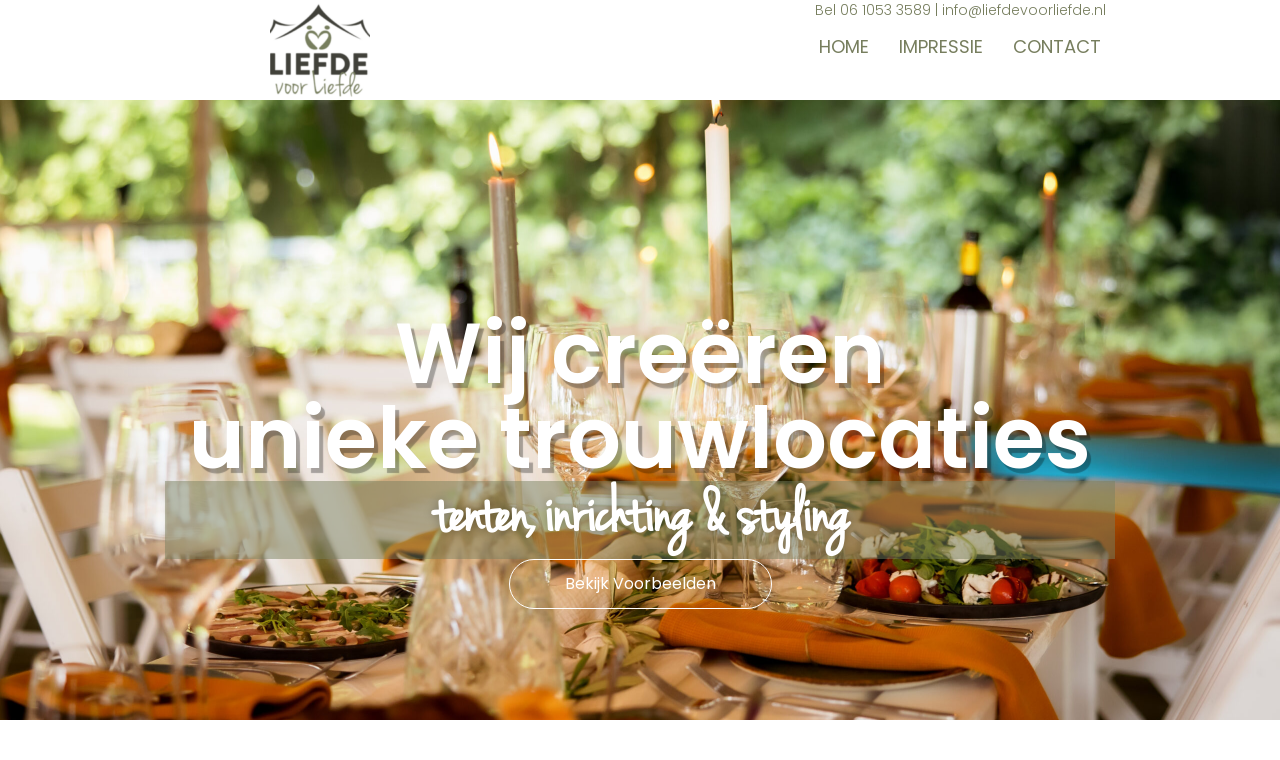

--- FILE ---
content_type: text/html; charset=UTF-8
request_url: https://www.liefdevoorliefde.nl/
body_size: 18809
content:
<!DOCTYPE html>
<html dir="ltr" lang="en-US" prefix="og: https://ogp.me/ns#">
<head>
	<meta charset="UTF-8" />
	<meta name="viewport" content="width=device-width, initial-scale=1" />
	<link rel="profile" href="http://gmpg.org/xfn/11" />
	<link rel="pingback" href="https://www.liefdevoorliefde.nl/xmlrpc.php" />
	<title>Home - Liefde voor Liefde | Wij creëren unieke trouwlocaties</title>

		<!-- All in One SEO 4.8.7 - aioseo.com -->
	<meta name="description" content="Wij creëren unieke trouwlocaties tenten, inrichting &amp; styling bekijk voorbeelden Fotografie door Two Sparkle Creativiteit, ‘The Total Package’ en ontzorgen; dat is waar wij voor staan. Of het nu gaat om een outdoor bruiloft voor 300 gasten of een intiemere setting. Wij werken samen met jullie aan een uniek ontwerp om jullie huwelijk onvergetelijk te maken." />
	<meta name="robots" content="max-image-preview:large" />
	<meta name="google-site-verification" content="google-site-verification=MOxfOiNUEbYp0Z4oc2z4uO_Mv3AbDUYM0hazXpvgkrQ" />
	<link rel="canonical" href="https://www.liefdevoorliefde.nl/" />
	<meta name="generator" content="All in One SEO (AIOSEO) 4.8.7" />
		<meta property="og:locale" content="en_US" />
		<meta property="og:site_name" content="Liefde voor Liefde | Wij creëren unieke trouwlocaties -" />
		<meta property="og:type" content="website" />
		<meta property="og:title" content="Home - Liefde voor Liefde | Wij creëren unieke trouwlocaties" />
		<meta property="og:description" content="Wij creëren unieke trouwlocaties tenten, inrichting &amp; styling bekijk voorbeelden Fotografie door Two Sparkle Creativiteit, ‘The Total Package’ en ontzorgen; dat is waar wij voor staan. Of het nu gaat om een outdoor bruiloft voor 300 gasten of een intiemere setting. Wij werken samen met jullie aan een uniek ontwerp om jullie huwelijk onvergetelijk te maken." />
		<meta property="og:url" content="https://www.liefdevoorliefde.nl/" />
		<meta property="og:image" content="https://www.liefdevoorliefde.nl/wp-content/uploads/2023/09/cropped-lvl-logo-e1696608501604.png" />
		<meta property="og:image:secure_url" content="https://www.liefdevoorliefde.nl/wp-content/uploads/2023/09/cropped-lvl-logo-e1696608501604.png" />
		<meta name="twitter:card" content="summary_large_image" />
		<meta name="twitter:title" content="Home - Liefde voor Liefde | Wij creëren unieke trouwlocaties" />
		<meta name="twitter:description" content="Wij creëren unieke trouwlocaties tenten, inrichting &amp; styling bekijk voorbeelden Fotografie door Two Sparkle Creativiteit, ‘The Total Package’ en ontzorgen; dat is waar wij voor staan. Of het nu gaat om een outdoor bruiloft voor 300 gasten of een intiemere setting. Wij werken samen met jullie aan een uniek ontwerp om jullie huwelijk onvergetelijk te maken." />
		<meta name="twitter:image" content="https://www.liefdevoorliefde.nl/wp-content/uploads/2023/09/cropped-lvl-logo-e1696608501604.png" />
		<script type="application/ld+json" class="aioseo-schema">
			{"@context":"https:\/\/schema.org","@graph":[{"@type":"BreadcrumbList","@id":"https:\/\/www.liefdevoorliefde.nl\/#breadcrumblist","itemListElement":[{"@type":"ListItem","@id":"https:\/\/www.liefdevoorliefde.nl#listItem","position":1,"name":"Home"}]},{"@type":"Organization","@id":"https:\/\/www.liefdevoorliefde.nl\/#organization","name":"Liefde voor Liefde | Wij cre\u00ebren unieke trouwlocaties","url":"https:\/\/www.liefdevoorliefde.nl\/","logo":{"@type":"ImageObject","url":"https:\/\/www.liefdevoorliefde.nl\/wp-content\/uploads\/2023\/09\/cropped-lvl-logo-e1696608501604.png","@id":"https:\/\/www.liefdevoorliefde.nl\/#organizationLogo","width":100,"height":100},"image":{"@id":"https:\/\/www.liefdevoorliefde.nl\/#organizationLogo"}},{"@type":"WebPage","@id":"https:\/\/www.liefdevoorliefde.nl\/#webpage","url":"https:\/\/www.liefdevoorliefde.nl\/","name":"Home - Liefde voor Liefde | Wij cre\u00ebren unieke trouwlocaties","description":"Wij cre\u00ebren unieke trouwlocaties tenten, inrichting & styling bekijk voorbeelden Fotografie door Two Sparkle Creativiteit, \u2018The Total Package\u2019 en ontzorgen; dat is waar wij voor staan. Of het nu gaat om een outdoor bruiloft voor 300 gasten of een intiemere setting. Wij werken samen met jullie aan een uniek ontwerp om jullie huwelijk onvergetelijk te maken.","inLanguage":"en-US","isPartOf":{"@id":"https:\/\/www.liefdevoorliefde.nl\/#website"},"breadcrumb":{"@id":"https:\/\/www.liefdevoorliefde.nl\/#breadcrumblist"},"image":{"@type":"ImageObject","url":"https:\/\/www.liefdevoorliefde.nl\/wp-content\/uploads\/2023\/09\/Homepage-400_380.jpg","@id":"https:\/\/www.liefdevoorliefde.nl\/#mainImage","width":400,"height":380},"primaryImageOfPage":{"@id":"https:\/\/www.liefdevoorliefde.nl\/#mainImage"},"datePublished":"2023-09-29T17:26:24+00:00","dateModified":"2023-10-13T16:51:25+00:00"},{"@type":"WebSite","@id":"https:\/\/www.liefdevoorliefde.nl\/#website","url":"https:\/\/www.liefdevoorliefde.nl\/","name":"Liefde voor Liefde | Wij cre\u00ebren unieke trouwlocaties","inLanguage":"en-US","publisher":{"@id":"https:\/\/www.liefdevoorliefde.nl\/#organization"}}]}
		</script>
		<!-- All in One SEO -->

<link rel='dns-prefetch' href='//www.liefdevoorliefde.nl' />
<link rel="alternate" type="application/rss+xml" title="Liefde voor Liefde | Wij creëren unieke trouwlocaties &raquo; Feed" href="https://www.liefdevoorliefde.nl/feed/" />
<link rel="alternate" type="application/rss+xml" title="Liefde voor Liefde | Wij creëren unieke trouwlocaties &raquo; Comments Feed" href="https://www.liefdevoorliefde.nl/comments/feed/" />
<link rel="alternate" title="oEmbed (JSON)" type="application/json+oembed" href="https://www.liefdevoorliefde.nl/wp-json/oembed/1.0/embed?url=https%3A%2F%2Fwww.liefdevoorliefde.nl%2F" />
<link rel="alternate" title="oEmbed (XML)" type="text/xml+oembed" href="https://www.liefdevoorliefde.nl/wp-json/oembed/1.0/embed?url=https%3A%2F%2Fwww.liefdevoorliefde.nl%2F&#038;format=xml" />
<style id='wp-img-auto-sizes-contain-inline-css'>
img:is([sizes=auto i],[sizes^="auto," i]){contain-intrinsic-size:3000px 1500px}
/*# sourceURL=wp-img-auto-sizes-contain-inline-css */
</style>
<style id='cf-frontend-style-inline-css'>
@font-face {
	font-family: 'Jenna Sue';
	font-weight: 400;
	src: url('https://www.liefdevoorliefde.nl/wp-content/uploads/2023/10/JennaSue.woff') format('woff');
}
@font-face {
	font-family: 'Jenna Sue';
	font-weight: 400;
	src: url('https://lvl.upsize.nl/wp-content/uploads/2023/10/JennaSue.woff') format('woff');
}
/*# sourceURL=cf-frontend-style-inline-css */
</style>
<link rel='stylesheet' id='hfe-widgets-style-css' href='https://www.liefdevoorliefde.nl/wp-content/plugins/header-footer-elementor/inc/widgets-css/frontend.css?ver=2.5.0' media='all' />
<style id='wp-emoji-styles-inline-css'>

	img.wp-smiley, img.emoji {
		display: inline !important;
		border: none !important;
		box-shadow: none !important;
		height: 1em !important;
		width: 1em !important;
		margin: 0 0.07em !important;
		vertical-align: -0.1em !important;
		background: none !important;
		padding: 0 !important;
	}
/*# sourceURL=wp-emoji-styles-inline-css */
</style>
<link rel='stylesheet' id='hfe-style-css' href='https://www.liefdevoorliefde.nl/wp-content/plugins/header-footer-elementor/assets/css/header-footer-elementor.css?ver=2.5.0' media='all' />
<link rel='stylesheet' id='elementor-icons-css' href='https://www.liefdevoorliefde.nl/wp-content/plugins/elementor/assets/lib/eicons/css/elementor-icons.min.css?ver=5.43.0' media='all' />
<link rel='stylesheet' id='elementor-frontend-css' href='https://www.liefdevoorliefde.nl/wp-content/plugins/elementor/assets/css/frontend.min.css?ver=3.31.5' media='all' />
<link rel='stylesheet' id='elementor-post-7-css' href='https://www.liefdevoorliefde.nl/wp-content/uploads/elementor/css/post-7.css?ver=1768541374' media='all' />
<link rel='stylesheet' id='e-animation-fadeIn-css' href='https://www.liefdevoorliefde.nl/wp-content/plugins/elementor/assets/lib/animations/styles/fadeIn.min.css?ver=3.31.5' media='all' />
<link rel='stylesheet' id='widget-heading-css' href='https://www.liefdevoorliefde.nl/wp-content/plugins/elementor/assets/css/widget-heading.min.css?ver=3.31.5' media='all' />
<link rel='stylesheet' id='widget-image-box-css' href='https://www.liefdevoorliefde.nl/wp-content/plugins/elementor/assets/css/widget-image-box.min.css?ver=3.31.5' media='all' />
<link rel='stylesheet' id='widget-menu-anchor-css' href='https://www.liefdevoorliefde.nl/wp-content/plugins/elementor/assets/css/widget-menu-anchor.min.css?ver=3.31.5' media='all' />
<link rel='stylesheet' id='modula-css' href='https://www.liefdevoorliefde.nl/wp-content/plugins/modula-best-grid-gallery/assets/css/front.css?ver=2.12.24' media='all' />
<link rel='stylesheet' id='widget-image-css' href='https://www.liefdevoorliefde.nl/wp-content/plugins/elementor/assets/css/widget-image.min.css?ver=3.31.5' media='all' />
<link rel='stylesheet' id='elementor-post-38-css' href='https://www.liefdevoorliefde.nl/wp-content/uploads/elementor/css/post-38.css?ver=1768541374' media='all' />
<link rel='stylesheet' id='elementor-post-93-css' href='https://www.liefdevoorliefde.nl/wp-content/uploads/elementor/css/post-93.css?ver=1768541374' media='all' />
<link rel='stylesheet' id='elementor-post-234-css' href='https://www.liefdevoorliefde.nl/wp-content/uploads/elementor/css/post-234.css?ver=1768541374' media='all' />
<link rel='stylesheet' id='hello-elementor-css' href='https://www.liefdevoorliefde.nl/wp-content/themes/hello-elementor/assets/css/reset.css?ver=3.4.4' media='all' />
<link rel='stylesheet' id='hello-elementor-theme-style-css' href='https://www.liefdevoorliefde.nl/wp-content/themes/hello-elementor/assets/css/theme.css?ver=3.4.4' media='all' />
<link rel='stylesheet' id='hello-elementor-header-footer-css' href='https://www.liefdevoorliefde.nl/wp-content/themes/hello-elementor/assets/css/header-footer.css?ver=3.4.4' media='all' />
<link rel='stylesheet' id='hfe-elementor-icons-css' href='https://www.liefdevoorliefde.nl/wp-content/plugins/elementor/assets/lib/eicons/css/elementor-icons.min.css?ver=5.34.0' media='all' />
<link rel='stylesheet' id='hfe-icons-list-css' href='https://www.liefdevoorliefde.nl/wp-content/plugins/elementor/assets/css/widget-icon-list.min.css?ver=3.24.3' media='all' />
<link rel='stylesheet' id='hfe-social-icons-css' href='https://www.liefdevoorliefde.nl/wp-content/plugins/elementor/assets/css/widget-social-icons.min.css?ver=3.24.0' media='all' />
<link rel='stylesheet' id='hfe-social-share-icons-brands-css' href='https://www.liefdevoorliefde.nl/wp-content/plugins/elementor/assets/lib/font-awesome/css/brands.css?ver=5.15.3' media='all' />
<link rel='stylesheet' id='hfe-social-share-icons-fontawesome-css' href='https://www.liefdevoorliefde.nl/wp-content/plugins/elementor/assets/lib/font-awesome/css/fontawesome.css?ver=5.15.3' media='all' />
<link rel='stylesheet' id='hfe-nav-menu-icons-css' href='https://www.liefdevoorliefde.nl/wp-content/plugins/elementor/assets/lib/font-awesome/css/solid.css?ver=5.15.3' media='all' />
<link rel='stylesheet' id='elementor-gf-local-poppins-css' href='https://www.liefdevoorliefde.nl/wp-content/uploads/elementor/google-fonts/css/poppins.css?ver=1757760594' media='all' />
<link rel='stylesheet' id='elementor-icons-shared-0-css' href='https://www.liefdevoorliefde.nl/wp-content/plugins/elementor/assets/lib/font-awesome/css/fontawesome.min.css?ver=5.15.3' media='all' />
<link rel='stylesheet' id='elementor-icons-fa-solid-css' href='https://www.liefdevoorliefde.nl/wp-content/plugins/elementor/assets/lib/font-awesome/css/solid.min.css?ver=5.15.3' media='all' />
<link rel='stylesheet' id='elementor-icons-fa-regular-css' href='https://www.liefdevoorliefde.nl/wp-content/plugins/elementor/assets/lib/font-awesome/css/regular.min.css?ver=5.15.3' media='all' />
<script src="https://www.liefdevoorliefde.nl/wp-includes/js/jquery/jquery.min.js?ver=3.7.1" id="jquery-core-js"></script>
<script src="https://www.liefdevoorliefde.nl/wp-includes/js/jquery/jquery-migrate.min.js?ver=3.4.1" id="jquery-migrate-js"></script>
<script id="jquery-js-after">
!function($){"use strict";$(document).ready(function(){$(this).scrollTop()>100&&$(".hfe-scroll-to-top-wrap").removeClass("hfe-scroll-to-top-hide"),$(window).scroll(function(){$(this).scrollTop()<100?$(".hfe-scroll-to-top-wrap").fadeOut(300):$(".hfe-scroll-to-top-wrap").fadeIn(300)}),$(".hfe-scroll-to-top-wrap").on("click",function(){$("html, body").animate({scrollTop:0},300);return!1})})}(jQuery);
!function($){'use strict';$(document).ready(function(){var bar=$('.hfe-reading-progress-bar');if(!bar.length)return;$(window).on('scroll',function(){var s=$(window).scrollTop(),d=$(document).height()-$(window).height(),p=d? s/d*100:0;bar.css('width',p+'%')});});}(jQuery);
//# sourceURL=jquery-js-after
</script>
<link rel="https://api.w.org/" href="https://www.liefdevoorliefde.nl/wp-json/" /><link rel="alternate" title="JSON" type="application/json" href="https://www.liefdevoorliefde.nl/wp-json/wp/v2/pages/38" /><link rel="EditURI" type="application/rsd+xml" title="RSD" href="https://www.liefdevoorliefde.nl/xmlrpc.php?rsd" />
<meta name="generator" content="WordPress 6.9" />
<link rel='shortlink' href='https://www.liefdevoorliefde.nl/' />
<meta name="generator" content="Elementor 3.31.5; features: additional_custom_breakpoints, e_element_cache; settings: css_print_method-external, google_font-enabled, font_display-swap">
			<style>
				.e-con.e-parent:nth-of-type(n+4):not(.e-lazyloaded):not(.e-no-lazyload),
				.e-con.e-parent:nth-of-type(n+4):not(.e-lazyloaded):not(.e-no-lazyload) * {
					background-image: none !important;
				}
				@media screen and (max-height: 1024px) {
					.e-con.e-parent:nth-of-type(n+3):not(.e-lazyloaded):not(.e-no-lazyload),
					.e-con.e-parent:nth-of-type(n+3):not(.e-lazyloaded):not(.e-no-lazyload) * {
						background-image: none !important;
					}
				}
				@media screen and (max-height: 640px) {
					.e-con.e-parent:nth-of-type(n+2):not(.e-lazyloaded):not(.e-no-lazyload),
					.e-con.e-parent:nth-of-type(n+2):not(.e-lazyloaded):not(.e-no-lazyload) * {
						background-image: none !important;
					}
				}
			</style>
			<link rel="icon" href="https://www.liefdevoorliefde.nl/wp-content/uploads/2023/09/cropped-lvl-logo-32x32.png" sizes="32x32" />
<link rel="icon" href="https://www.liefdevoorliefde.nl/wp-content/uploads/2023/09/cropped-lvl-logo-192x192.png" sizes="192x192" />
<link rel="apple-touch-icon" href="https://www.liefdevoorliefde.nl/wp-content/uploads/2023/09/cropped-lvl-logo-180x180.png" />
<meta name="msapplication-TileImage" content="https://www.liefdevoorliefde.nl/wp-content/uploads/2023/09/cropped-lvl-logo-270x270.png" />
		<style id="wp-custom-css">
			.nf-form-content .listselect-wrap .nf-field-element div, .nf-form-content .ninja-forms-field {
    font-size: 14px !important;
    margin: 0  !important;
    padding: 10px  !important;
}

label {
	font-size:14px !important;
}
	
.nf-form-content .listselect-wrap .nf-field-element div, .nf-form-content input.ninja-forms-field, .nf-form-content select.ninja-forms-field {
    height: 45px !important;		</style>
		<style id='global-styles-inline-css'>
:root{--wp--preset--aspect-ratio--square: 1;--wp--preset--aspect-ratio--4-3: 4/3;--wp--preset--aspect-ratio--3-4: 3/4;--wp--preset--aspect-ratio--3-2: 3/2;--wp--preset--aspect-ratio--2-3: 2/3;--wp--preset--aspect-ratio--16-9: 16/9;--wp--preset--aspect-ratio--9-16: 9/16;--wp--preset--color--black: #000000;--wp--preset--color--cyan-bluish-gray: #abb8c3;--wp--preset--color--white: #ffffff;--wp--preset--color--pale-pink: #f78da7;--wp--preset--color--vivid-red: #cf2e2e;--wp--preset--color--luminous-vivid-orange: #ff6900;--wp--preset--color--luminous-vivid-amber: #fcb900;--wp--preset--color--light-green-cyan: #7bdcb5;--wp--preset--color--vivid-green-cyan: #00d084;--wp--preset--color--pale-cyan-blue: #8ed1fc;--wp--preset--color--vivid-cyan-blue: #0693e3;--wp--preset--color--vivid-purple: #9b51e0;--wp--preset--gradient--vivid-cyan-blue-to-vivid-purple: linear-gradient(135deg,rgb(6,147,227) 0%,rgb(155,81,224) 100%);--wp--preset--gradient--light-green-cyan-to-vivid-green-cyan: linear-gradient(135deg,rgb(122,220,180) 0%,rgb(0,208,130) 100%);--wp--preset--gradient--luminous-vivid-amber-to-luminous-vivid-orange: linear-gradient(135deg,rgb(252,185,0) 0%,rgb(255,105,0) 100%);--wp--preset--gradient--luminous-vivid-orange-to-vivid-red: linear-gradient(135deg,rgb(255,105,0) 0%,rgb(207,46,46) 100%);--wp--preset--gradient--very-light-gray-to-cyan-bluish-gray: linear-gradient(135deg,rgb(238,238,238) 0%,rgb(169,184,195) 100%);--wp--preset--gradient--cool-to-warm-spectrum: linear-gradient(135deg,rgb(74,234,220) 0%,rgb(151,120,209) 20%,rgb(207,42,186) 40%,rgb(238,44,130) 60%,rgb(251,105,98) 80%,rgb(254,248,76) 100%);--wp--preset--gradient--blush-light-purple: linear-gradient(135deg,rgb(255,206,236) 0%,rgb(152,150,240) 100%);--wp--preset--gradient--blush-bordeaux: linear-gradient(135deg,rgb(254,205,165) 0%,rgb(254,45,45) 50%,rgb(107,0,62) 100%);--wp--preset--gradient--luminous-dusk: linear-gradient(135deg,rgb(255,203,112) 0%,rgb(199,81,192) 50%,rgb(65,88,208) 100%);--wp--preset--gradient--pale-ocean: linear-gradient(135deg,rgb(255,245,203) 0%,rgb(182,227,212) 50%,rgb(51,167,181) 100%);--wp--preset--gradient--electric-grass: linear-gradient(135deg,rgb(202,248,128) 0%,rgb(113,206,126) 100%);--wp--preset--gradient--midnight: linear-gradient(135deg,rgb(2,3,129) 0%,rgb(40,116,252) 100%);--wp--preset--font-size--small: 13px;--wp--preset--font-size--medium: 20px;--wp--preset--font-size--large: 36px;--wp--preset--font-size--x-large: 42px;--wp--preset--spacing--20: 0.44rem;--wp--preset--spacing--30: 0.67rem;--wp--preset--spacing--40: 1rem;--wp--preset--spacing--50: 1.5rem;--wp--preset--spacing--60: 2.25rem;--wp--preset--spacing--70: 3.38rem;--wp--preset--spacing--80: 5.06rem;--wp--preset--shadow--natural: 6px 6px 9px rgba(0, 0, 0, 0.2);--wp--preset--shadow--deep: 12px 12px 50px rgba(0, 0, 0, 0.4);--wp--preset--shadow--sharp: 6px 6px 0px rgba(0, 0, 0, 0.2);--wp--preset--shadow--outlined: 6px 6px 0px -3px rgb(255, 255, 255), 6px 6px rgb(0, 0, 0);--wp--preset--shadow--crisp: 6px 6px 0px rgb(0, 0, 0);}:root { --wp--style--global--content-size: 800px;--wp--style--global--wide-size: 1200px; }:where(body) { margin: 0; }.wp-site-blocks > .alignleft { float: left; margin-right: 2em; }.wp-site-blocks > .alignright { float: right; margin-left: 2em; }.wp-site-blocks > .aligncenter { justify-content: center; margin-left: auto; margin-right: auto; }:where(.wp-site-blocks) > * { margin-block-start: 24px; margin-block-end: 0; }:where(.wp-site-blocks) > :first-child { margin-block-start: 0; }:where(.wp-site-blocks) > :last-child { margin-block-end: 0; }:root { --wp--style--block-gap: 24px; }:root :where(.is-layout-flow) > :first-child{margin-block-start: 0;}:root :where(.is-layout-flow) > :last-child{margin-block-end: 0;}:root :where(.is-layout-flow) > *{margin-block-start: 24px;margin-block-end: 0;}:root :where(.is-layout-constrained) > :first-child{margin-block-start: 0;}:root :where(.is-layout-constrained) > :last-child{margin-block-end: 0;}:root :where(.is-layout-constrained) > *{margin-block-start: 24px;margin-block-end: 0;}:root :where(.is-layout-flex){gap: 24px;}:root :where(.is-layout-grid){gap: 24px;}.is-layout-flow > .alignleft{float: left;margin-inline-start: 0;margin-inline-end: 2em;}.is-layout-flow > .alignright{float: right;margin-inline-start: 2em;margin-inline-end: 0;}.is-layout-flow > .aligncenter{margin-left: auto !important;margin-right: auto !important;}.is-layout-constrained > .alignleft{float: left;margin-inline-start: 0;margin-inline-end: 2em;}.is-layout-constrained > .alignright{float: right;margin-inline-start: 2em;margin-inline-end: 0;}.is-layout-constrained > .aligncenter{margin-left: auto !important;margin-right: auto !important;}.is-layout-constrained > :where(:not(.alignleft):not(.alignright):not(.alignfull)){max-width: var(--wp--style--global--content-size);margin-left: auto !important;margin-right: auto !important;}.is-layout-constrained > .alignwide{max-width: var(--wp--style--global--wide-size);}body .is-layout-flex{display: flex;}.is-layout-flex{flex-wrap: wrap;align-items: center;}.is-layout-flex > :is(*, div){margin: 0;}body .is-layout-grid{display: grid;}.is-layout-grid > :is(*, div){margin: 0;}body{padding-top: 0px;padding-right: 0px;padding-bottom: 0px;padding-left: 0px;}a:where(:not(.wp-element-button)){text-decoration: underline;}:root :where(.wp-element-button, .wp-block-button__link){background-color: #32373c;border-width: 0;color: #fff;font-family: inherit;font-size: inherit;font-style: inherit;font-weight: inherit;letter-spacing: inherit;line-height: inherit;padding-top: calc(0.667em + 2px);padding-right: calc(1.333em + 2px);padding-bottom: calc(0.667em + 2px);padding-left: calc(1.333em + 2px);text-decoration: none;text-transform: inherit;}.has-black-color{color: var(--wp--preset--color--black) !important;}.has-cyan-bluish-gray-color{color: var(--wp--preset--color--cyan-bluish-gray) !important;}.has-white-color{color: var(--wp--preset--color--white) !important;}.has-pale-pink-color{color: var(--wp--preset--color--pale-pink) !important;}.has-vivid-red-color{color: var(--wp--preset--color--vivid-red) !important;}.has-luminous-vivid-orange-color{color: var(--wp--preset--color--luminous-vivid-orange) !important;}.has-luminous-vivid-amber-color{color: var(--wp--preset--color--luminous-vivid-amber) !important;}.has-light-green-cyan-color{color: var(--wp--preset--color--light-green-cyan) !important;}.has-vivid-green-cyan-color{color: var(--wp--preset--color--vivid-green-cyan) !important;}.has-pale-cyan-blue-color{color: var(--wp--preset--color--pale-cyan-blue) !important;}.has-vivid-cyan-blue-color{color: var(--wp--preset--color--vivid-cyan-blue) !important;}.has-vivid-purple-color{color: var(--wp--preset--color--vivid-purple) !important;}.has-black-background-color{background-color: var(--wp--preset--color--black) !important;}.has-cyan-bluish-gray-background-color{background-color: var(--wp--preset--color--cyan-bluish-gray) !important;}.has-white-background-color{background-color: var(--wp--preset--color--white) !important;}.has-pale-pink-background-color{background-color: var(--wp--preset--color--pale-pink) !important;}.has-vivid-red-background-color{background-color: var(--wp--preset--color--vivid-red) !important;}.has-luminous-vivid-orange-background-color{background-color: var(--wp--preset--color--luminous-vivid-orange) !important;}.has-luminous-vivid-amber-background-color{background-color: var(--wp--preset--color--luminous-vivid-amber) !important;}.has-light-green-cyan-background-color{background-color: var(--wp--preset--color--light-green-cyan) !important;}.has-vivid-green-cyan-background-color{background-color: var(--wp--preset--color--vivid-green-cyan) !important;}.has-pale-cyan-blue-background-color{background-color: var(--wp--preset--color--pale-cyan-blue) !important;}.has-vivid-cyan-blue-background-color{background-color: var(--wp--preset--color--vivid-cyan-blue) !important;}.has-vivid-purple-background-color{background-color: var(--wp--preset--color--vivid-purple) !important;}.has-black-border-color{border-color: var(--wp--preset--color--black) !important;}.has-cyan-bluish-gray-border-color{border-color: var(--wp--preset--color--cyan-bluish-gray) !important;}.has-white-border-color{border-color: var(--wp--preset--color--white) !important;}.has-pale-pink-border-color{border-color: var(--wp--preset--color--pale-pink) !important;}.has-vivid-red-border-color{border-color: var(--wp--preset--color--vivid-red) !important;}.has-luminous-vivid-orange-border-color{border-color: var(--wp--preset--color--luminous-vivid-orange) !important;}.has-luminous-vivid-amber-border-color{border-color: var(--wp--preset--color--luminous-vivid-amber) !important;}.has-light-green-cyan-border-color{border-color: var(--wp--preset--color--light-green-cyan) !important;}.has-vivid-green-cyan-border-color{border-color: var(--wp--preset--color--vivid-green-cyan) !important;}.has-pale-cyan-blue-border-color{border-color: var(--wp--preset--color--pale-cyan-blue) !important;}.has-vivid-cyan-blue-border-color{border-color: var(--wp--preset--color--vivid-cyan-blue) !important;}.has-vivid-purple-border-color{border-color: var(--wp--preset--color--vivid-purple) !important;}.has-vivid-cyan-blue-to-vivid-purple-gradient-background{background: var(--wp--preset--gradient--vivid-cyan-blue-to-vivid-purple) !important;}.has-light-green-cyan-to-vivid-green-cyan-gradient-background{background: var(--wp--preset--gradient--light-green-cyan-to-vivid-green-cyan) !important;}.has-luminous-vivid-amber-to-luminous-vivid-orange-gradient-background{background: var(--wp--preset--gradient--luminous-vivid-amber-to-luminous-vivid-orange) !important;}.has-luminous-vivid-orange-to-vivid-red-gradient-background{background: var(--wp--preset--gradient--luminous-vivid-orange-to-vivid-red) !important;}.has-very-light-gray-to-cyan-bluish-gray-gradient-background{background: var(--wp--preset--gradient--very-light-gray-to-cyan-bluish-gray) !important;}.has-cool-to-warm-spectrum-gradient-background{background: var(--wp--preset--gradient--cool-to-warm-spectrum) !important;}.has-blush-light-purple-gradient-background{background: var(--wp--preset--gradient--blush-light-purple) !important;}.has-blush-bordeaux-gradient-background{background: var(--wp--preset--gradient--blush-bordeaux) !important;}.has-luminous-dusk-gradient-background{background: var(--wp--preset--gradient--luminous-dusk) !important;}.has-pale-ocean-gradient-background{background: var(--wp--preset--gradient--pale-ocean) !important;}.has-electric-grass-gradient-background{background: var(--wp--preset--gradient--electric-grass) !important;}.has-midnight-gradient-background{background: var(--wp--preset--gradient--midnight) !important;}.has-small-font-size{font-size: var(--wp--preset--font-size--small) !important;}.has-medium-font-size{font-size: var(--wp--preset--font-size--medium) !important;}.has-large-font-size{font-size: var(--wp--preset--font-size--large) !important;}.has-x-large-font-size{font-size: var(--wp--preset--font-size--x-large) !important;}
/*# sourceURL=global-styles-inline-css */
</style>
</head>

<body class="home wp-singular page-template page-template-elementor_header_footer page page-id-38 wp-custom-logo wp-embed-responsive wp-theme-hello-elementor ehf-header ehf-footer ehf-template-hello-elementor ehf-stylesheet-hello-elementor hello-elementor-default elementor-default elementor-template-full-width elementor-kit-7 elementor-page elementor-page-38 modula-best-grid-gallery">
<div id="page" class="hfeed site">

		<header id="masthead" itemscope="itemscope" itemtype="https://schema.org/WPHeader">
			<p class="main-title bhf-hidden" itemprop="headline"><a href="https://www.liefdevoorliefde.nl" title="Liefde voor Liefde | Wij creëren unieke trouwlocaties" rel="home">Liefde voor Liefde | Wij creëren unieke trouwlocaties</a></p>
					<div data-elementor-type="wp-post" data-elementor-id="93" class="elementor elementor-93">
				<div class="elementor-element elementor-element-99d3a45 e-flex e-con-boxed e-con e-parent" data-id="99d3a45" data-element_type="container" data-settings="{&quot;background_background&quot;:&quot;classic&quot;}">
					<div class="e-con-inner">
		<div class="elementor-element elementor-element-0711f7b e-con-full e-flex e-con e-child" data-id="0711f7b" data-element_type="container">
				<div class="elementor-element elementor-element-9ce6ac6 elementor-widget elementor-widget-image" data-id="9ce6ac6" data-element_type="widget" data-widget_type="image.default">
				<div class="elementor-widget-container">
															<img width="100" height="100" src="https://www.liefdevoorliefde.nl/wp-content/uploads/2023/09/cropped-lvl-logo-e1696608501604.png" class="attachment-large size-large wp-image-63" alt="" />															</div>
				</div>
				</div>
		<div class="elementor-element elementor-element-812d903 e-con-full e-flex e-con e-child" data-id="812d903" data-element_type="container">
		<div class="elementor-element elementor-element-27bb114 e-flex e-con-boxed e-con e-child" data-id="27bb114" data-element_type="container">
					<div class="e-con-inner">
				<div class="elementor-element elementor-element-bbbb0d4 elementor-widget elementor-widget-text-editor" data-id="bbbb0d4" data-element_type="widget" data-widget_type="text-editor.default">
				<div class="elementor-widget-container">
									Bel <a href="tel:0031610533589">06 1053 3589</a> | <a href="mailto:info@liefdevoorliefde.nl">info@liefdevoorliefde.nl</a>								</div>
				</div>
					</div>
				</div>
		<div class="elementor-element elementor-element-c34a46c e-flex e-con-boxed e-con e-child" data-id="c34a46c" data-element_type="container">
					<div class="e-con-inner">
				<div class="elementor-element elementor-element-81d9d19 hfe-nav-menu__align-left hfe-submenu-icon-arrow hfe-submenu-animation-none hfe-link-redirect-child hfe-nav-menu__breakpoint-tablet elementor-widget elementor-widget-navigation-menu" data-id="81d9d19" data-element_type="widget" data-settings="{&quot;padding_horizontal_menu_item&quot;:{&quot;unit&quot;:&quot;px&quot;,&quot;size&quot;:15,&quot;sizes&quot;:[]},&quot;padding_horizontal_menu_item_tablet&quot;:{&quot;unit&quot;:&quot;px&quot;,&quot;size&quot;:&quot;&quot;,&quot;sizes&quot;:[]},&quot;padding_horizontal_menu_item_mobile&quot;:{&quot;unit&quot;:&quot;px&quot;,&quot;size&quot;:&quot;&quot;,&quot;sizes&quot;:[]},&quot;padding_vertical_menu_item&quot;:{&quot;unit&quot;:&quot;px&quot;,&quot;size&quot;:15,&quot;sizes&quot;:[]},&quot;padding_vertical_menu_item_tablet&quot;:{&quot;unit&quot;:&quot;px&quot;,&quot;size&quot;:&quot;&quot;,&quot;sizes&quot;:[]},&quot;padding_vertical_menu_item_mobile&quot;:{&quot;unit&quot;:&quot;px&quot;,&quot;size&quot;:&quot;&quot;,&quot;sizes&quot;:[]},&quot;menu_space_between&quot;:{&quot;unit&quot;:&quot;px&quot;,&quot;size&quot;:&quot;&quot;,&quot;sizes&quot;:[]},&quot;menu_space_between_tablet&quot;:{&quot;unit&quot;:&quot;px&quot;,&quot;size&quot;:&quot;&quot;,&quot;sizes&quot;:[]},&quot;menu_space_between_mobile&quot;:{&quot;unit&quot;:&quot;px&quot;,&quot;size&quot;:&quot;&quot;,&quot;sizes&quot;:[]},&quot;menu_row_space&quot;:{&quot;unit&quot;:&quot;px&quot;,&quot;size&quot;:&quot;&quot;,&quot;sizes&quot;:[]},&quot;menu_row_space_tablet&quot;:{&quot;unit&quot;:&quot;px&quot;,&quot;size&quot;:&quot;&quot;,&quot;sizes&quot;:[]},&quot;menu_row_space_mobile&quot;:{&quot;unit&quot;:&quot;px&quot;,&quot;size&quot;:&quot;&quot;,&quot;sizes&quot;:[]},&quot;dropdown_border_radius&quot;:{&quot;unit&quot;:&quot;px&quot;,&quot;top&quot;:&quot;&quot;,&quot;right&quot;:&quot;&quot;,&quot;bottom&quot;:&quot;&quot;,&quot;left&quot;:&quot;&quot;,&quot;isLinked&quot;:true},&quot;dropdown_border_radius_tablet&quot;:{&quot;unit&quot;:&quot;px&quot;,&quot;top&quot;:&quot;&quot;,&quot;right&quot;:&quot;&quot;,&quot;bottom&quot;:&quot;&quot;,&quot;left&quot;:&quot;&quot;,&quot;isLinked&quot;:true},&quot;dropdown_border_radius_mobile&quot;:{&quot;unit&quot;:&quot;px&quot;,&quot;top&quot;:&quot;&quot;,&quot;right&quot;:&quot;&quot;,&quot;bottom&quot;:&quot;&quot;,&quot;left&quot;:&quot;&quot;,&quot;isLinked&quot;:true},&quot;width_dropdown_item&quot;:{&quot;unit&quot;:&quot;px&quot;,&quot;size&quot;:&quot;220&quot;,&quot;sizes&quot;:[]},&quot;width_dropdown_item_tablet&quot;:{&quot;unit&quot;:&quot;px&quot;,&quot;size&quot;:&quot;&quot;,&quot;sizes&quot;:[]},&quot;width_dropdown_item_mobile&quot;:{&quot;unit&quot;:&quot;px&quot;,&quot;size&quot;:&quot;&quot;,&quot;sizes&quot;:[]},&quot;padding_horizontal_dropdown_item&quot;:{&quot;unit&quot;:&quot;px&quot;,&quot;size&quot;:&quot;&quot;,&quot;sizes&quot;:[]},&quot;padding_horizontal_dropdown_item_tablet&quot;:{&quot;unit&quot;:&quot;px&quot;,&quot;size&quot;:&quot;&quot;,&quot;sizes&quot;:[]},&quot;padding_horizontal_dropdown_item_mobile&quot;:{&quot;unit&quot;:&quot;px&quot;,&quot;size&quot;:&quot;&quot;,&quot;sizes&quot;:[]},&quot;padding_vertical_dropdown_item&quot;:{&quot;unit&quot;:&quot;px&quot;,&quot;size&quot;:15,&quot;sizes&quot;:[]},&quot;padding_vertical_dropdown_item_tablet&quot;:{&quot;unit&quot;:&quot;px&quot;,&quot;size&quot;:&quot;&quot;,&quot;sizes&quot;:[]},&quot;padding_vertical_dropdown_item_mobile&quot;:{&quot;unit&quot;:&quot;px&quot;,&quot;size&quot;:&quot;&quot;,&quot;sizes&quot;:[]},&quot;distance_from_menu&quot;:{&quot;unit&quot;:&quot;px&quot;,&quot;size&quot;:&quot;&quot;,&quot;sizes&quot;:[]},&quot;distance_from_menu_tablet&quot;:{&quot;unit&quot;:&quot;px&quot;,&quot;size&quot;:&quot;&quot;,&quot;sizes&quot;:[]},&quot;distance_from_menu_mobile&quot;:{&quot;unit&quot;:&quot;px&quot;,&quot;size&quot;:&quot;&quot;,&quot;sizes&quot;:[]},&quot;toggle_size&quot;:{&quot;unit&quot;:&quot;px&quot;,&quot;size&quot;:&quot;&quot;,&quot;sizes&quot;:[]},&quot;toggle_size_tablet&quot;:{&quot;unit&quot;:&quot;px&quot;,&quot;size&quot;:&quot;&quot;,&quot;sizes&quot;:[]},&quot;toggle_size_mobile&quot;:{&quot;unit&quot;:&quot;px&quot;,&quot;size&quot;:&quot;&quot;,&quot;sizes&quot;:[]},&quot;toggle_border_width&quot;:{&quot;unit&quot;:&quot;px&quot;,&quot;size&quot;:&quot;&quot;,&quot;sizes&quot;:[]},&quot;toggle_border_width_tablet&quot;:{&quot;unit&quot;:&quot;px&quot;,&quot;size&quot;:&quot;&quot;,&quot;sizes&quot;:[]},&quot;toggle_border_width_mobile&quot;:{&quot;unit&quot;:&quot;px&quot;,&quot;size&quot;:&quot;&quot;,&quot;sizes&quot;:[]},&quot;toggle_border_radius&quot;:{&quot;unit&quot;:&quot;px&quot;,&quot;size&quot;:&quot;&quot;,&quot;sizes&quot;:[]},&quot;toggle_border_radius_tablet&quot;:{&quot;unit&quot;:&quot;px&quot;,&quot;size&quot;:&quot;&quot;,&quot;sizes&quot;:[]},&quot;toggle_border_radius_mobile&quot;:{&quot;unit&quot;:&quot;px&quot;,&quot;size&quot;:&quot;&quot;,&quot;sizes&quot;:[]}}" data-widget_type="navigation-menu.default">
				<div class="elementor-widget-container">
								<div class="hfe-nav-menu hfe-layout-horizontal hfe-nav-menu-layout horizontal hfe-pointer__none" data-layout="horizontal">
				<div role="button" class="hfe-nav-menu__toggle elementor-clickable" tabindex="0" aria-label="Menu Toggle">
					<span class="screen-reader-text">Menu</span>
					<div class="hfe-nav-menu-icon">
						<i aria-hidden="true"  class="fas fa-align-justify"></i>					</div>
				</div>
				<nav class="hfe-nav-menu__layout-horizontal hfe-nav-menu__submenu-arrow" data-toggle-icon="&lt;i aria-hidden=&quot;true&quot; tabindex=&quot;0&quot; class=&quot;fas fa-align-justify&quot;&gt;&lt;/i&gt;" data-close-icon="&lt;i aria-hidden=&quot;true&quot; tabindex=&quot;0&quot; class=&quot;far fa-window-close&quot;&gt;&lt;/i&gt;" data-full-width="yes">
					<ul id="menu-1-81d9d19" class="hfe-nav-menu"><li id="menu-item-44" class="menu-item menu-item-type-post_type menu-item-object-page menu-item-home current-menu-item page_item page-item-38 current_page_item parent hfe-creative-menu"><a href="https://www.liefdevoorliefde.nl/" class = "hfe-menu-item">home</a></li>
<li id="menu-item-676" class="menu-item menu-item-type-custom menu-item-object-custom parent hfe-creative-menu"><a href="#impressie" class = "hfe-menu-item">impressie</a></li>
<li id="menu-item-46" class="menu-item menu-item-type-post_type menu-item-object-page parent hfe-creative-menu"><a href="https://www.liefdevoorliefde.nl/vrijblijvend-contact-opnemen/" class = "hfe-menu-item">contact</a></li>
</ul> 
				</nav>
			</div>
							</div>
				</div>
					</div>
				</div>
				</div>
					</div>
				</div>
				</div>
				</header>

			<div data-elementor-type="wp-page" data-elementor-id="38" class="elementor elementor-38">
				<div class="elementor-element elementor-element-d5cfde3 e-flex e-con-boxed e-con e-parent" data-id="d5cfde3" data-element_type="container" data-settings="{&quot;background_background&quot;:&quot;classic&quot;}">
					<div class="e-con-inner">
				<div class="elementor-element elementor-element-3ecd55be elementor-invisible elementor-widget elementor-widget-heading" data-id="3ecd55be" data-element_type="widget" data-settings="{&quot;_animation&quot;:&quot;fadeIn&quot;}" data-widget_type="heading.default">
				<div class="elementor-widget-container">
					<h1 class="elementor-heading-title elementor-size-default">Wij creëren <br>unieke trouwlocaties</h1>				</div>
				</div>
				<div class="elementor-element elementor-element-32b3f1bc e-transform elementor-invisible elementor-widget elementor-widget-heading" data-id="32b3f1bc" data-element_type="widget" data-settings="{&quot;_animation&quot;:&quot;fadeIn&quot;,&quot;_transform_rotateZ_effect&quot;:{&quot;unit&quot;:&quot;px&quot;,&quot;size&quot;:-4,&quot;sizes&quot;:[]},&quot;_transform_rotateZ_effect_tablet&quot;:{&quot;unit&quot;:&quot;deg&quot;,&quot;size&quot;:&quot;&quot;,&quot;sizes&quot;:[]},&quot;_transform_rotateZ_effect_mobile&quot;:{&quot;unit&quot;:&quot;deg&quot;,&quot;size&quot;:&quot;&quot;,&quot;sizes&quot;:[]}}" data-widget_type="heading.default">
				<div class="elementor-widget-container">
					<h6 class="elementor-heading-title elementor-size-small">tenten, inrichting &amp; styling</h6>				</div>
				</div>
				<div class="elementor-element elementor-element-2a921c06 elementor-align-center elementor-invisible elementor-widget elementor-widget-button" data-id="2a921c06" data-element_type="widget" data-settings="{&quot;_animation&quot;:&quot;fadeIn&quot;,&quot;_animation_delay&quot;:400}" data-widget_type="button.default">
				<div class="elementor-widget-container">
									<div class="elementor-button-wrapper">
					<a class="elementor-button elementor-size-sm" role="button">
						<span class="elementor-button-content-wrapper">
									<span class="elementor-button-text">bekijk voorbeelden</span>
					</span>
					</a>
				</div>
								</div>
				</div>
					</div>
				</div>
		<div class="elementor-element elementor-element-8dae057 e-flex e-con-boxed e-con e-parent" data-id="8dae057" data-element_type="container">
					<div class="e-con-inner">
				<div class="elementor-element elementor-element-4502e40 elementor-widget__width-inherit elementor-widget elementor-widget-text-editor" data-id="4502e40" data-element_type="widget" data-widget_type="text-editor.default">
				<div class="elementor-widget-container">
									<p>Fotografie door Two Sparkle </p>								</div>
				</div>
					</div>
				</div>
		<div class="elementor-element elementor-element-4c3cac6b e-flex e-con-boxed e-con e-parent" data-id="4c3cac6b" data-element_type="container" data-settings="{&quot;background_background&quot;:&quot;classic&quot;}">
					<div class="e-con-inner">
		<div class="elementor-element elementor-element-38737bf9 e-con-full e-flex e-con e-child" data-id="38737bf9" data-element_type="container" data-settings="{&quot;background_background&quot;:&quot;classic&quot;}">
				<div class="elementor-element elementor-element-3e691c69 elementor-widget elementor-widget-text-editor" data-id="3e691c69" data-element_type="widget" data-widget_type="text-editor.default">
				<div class="elementor-widget-container">
									<p>Creativiteit, ‘The Total Package’ en ontzorgen; dat is waar wij voor staan. Of het nu gaat <br>om een outdoor bruiloft voor 300 gasten of een intiemere setting. Wij werken samen <br>met jullie aan een uniek ontwerp om jullie huwelijk onvergetelijk te maken. Ons team <br>denkt altijd in mogelijkheden en kan altijd een beroep doen op ons uitgebreide netwerk. <br>Van tent tot inrichting, wij hebben alles in eigen beheer en kunnen dus snel schakelen.</p>								</div>
				</div>
				</div>
					</div>
				</div>
		<div class="elementor-element elementor-element-0223f20 e-flex e-con-boxed e-con e-parent" data-id="0223f20" data-element_type="container">
					<div class="e-con-inner">
				<div class="elementor-element elementor-element-38989d8 e-transform elementor-widget elementor-widget-heading" data-id="38989d8" data-element_type="widget" data-settings="{&quot;_transform_rotateZ_effect&quot;:{&quot;unit&quot;:&quot;px&quot;,&quot;size&quot;:-5,&quot;sizes&quot;:[]},&quot;_transform_rotateZ_effect_tablet&quot;:{&quot;unit&quot;:&quot;deg&quot;,&quot;size&quot;:&quot;&quot;,&quot;sizes&quot;:[]},&quot;_transform_rotateZ_effect_mobile&quot;:{&quot;unit&quot;:&quot;deg&quot;,&quot;size&quot;:&quot;&quot;,&quot;sizes&quot;:[]}}" data-widget_type="heading.default">
				<div class="elementor-widget-container">
					<span class="elementor-heading-title elementor-size-large">Wij creeren unieke trouwlocaties</span>				</div>
				</div>
					</div>
				</div>
		<div class="elementor-element elementor-element-76b52626 e-flex e-con-boxed e-con e-parent" data-id="76b52626" data-element_type="container" data-settings="{&quot;background_background&quot;:&quot;classic&quot;}">
					<div class="e-con-inner">
		<div class="elementor-element elementor-element-b2d7dbe e-con-full e-flex e-con e-child" data-id="b2d7dbe" data-element_type="container">
				<div class="elementor-element elementor-element-43ed2439 elementor-widget-tablet__width-initial elementor-widget-mobile__width-inherit elementor-widget__width-initial elementor-position-top elementor-widget elementor-widget-image-box" data-id="43ed2439" data-element_type="widget" data-widget_type="image-box.default">
				<div class="elementor-widget-container">
					<div class="elementor-image-box-wrapper"><figure class="elementor-image-box-img"><img fetchpriority="high" decoding="async" width="2560" height="1706" src="https://www.liefdevoorliefde.nl/wp-content/uploads/2023/10/Danny-Leanne-0212-JOTW6724-Two-Sparkle-Fotograaf-Apeldoorn-scaled.jpeg" class="attachment-full size-full wp-image-68" alt="" srcset="https://www.liefdevoorliefde.nl/wp-content/uploads/2023/10/Danny-Leanne-0212-JOTW6724-Two-Sparkle-Fotograaf-Apeldoorn-scaled.jpeg 2560w, https://www.liefdevoorliefde.nl/wp-content/uploads/2023/10/Danny-Leanne-0212-JOTW6724-Two-Sparkle-Fotograaf-Apeldoorn-300x200.jpeg 300w, https://www.liefdevoorliefde.nl/wp-content/uploads/2023/10/Danny-Leanne-0212-JOTW6724-Two-Sparkle-Fotograaf-Apeldoorn-1024x683.jpeg 1024w, https://www.liefdevoorliefde.nl/wp-content/uploads/2023/10/Danny-Leanne-0212-JOTW6724-Two-Sparkle-Fotograaf-Apeldoorn-768x512.jpeg 768w, https://www.liefdevoorliefde.nl/wp-content/uploads/2023/10/Danny-Leanne-0212-JOTW6724-Two-Sparkle-Fotograaf-Apeldoorn-1536x1024.jpeg 1536w, https://www.liefdevoorliefde.nl/wp-content/uploads/2023/10/Danny-Leanne-0212-JOTW6724-Two-Sparkle-Fotograaf-Apeldoorn-2048x1365.jpeg 2048w" sizes="(max-width: 2560px) 100vw, 2560px" /></figure><div class="elementor-image-box-content"><h4 class="elementor-image-box-title">Hi! Leuk om kennis te maken!</h4><p class="elementor-image-box-description">Een droombruiloft dat wil toch iedereen? Met zand tussen je tenen aan het water of fijn in het gras met de zon hoog aan de lucht of onder de bomen in het bos met het geluid van de vogels om jullie heen. Helemaal  op chique of lekker casual. Waar dromen jullie van? Tegenwoordig kun je eigenlijk overal wel trouwen. Je kunt het niet bedenken of het kan. Mochten jullie nog geen trouwlocatie op het oog hebben dan denken we graag met jullie mee. 
 <br><br>
Fotografie door Two Sparkle</p></div></div>				</div>
				</div>
				<div class="elementor-element elementor-element-3afe9b04 elementor-widget-tablet__width-initial elementor-widget-mobile__width-inherit elementor-widget__width-initial elementor-position-top elementor-widget elementor-widget-image-box" data-id="3afe9b04" data-element_type="widget" data-widget_type="image-box.default">
				<div class="elementor-widget-container">
					<div class="elementor-image-box-wrapper"><figure class="elementor-image-box-img"><img decoding="async" width="2560" height="1706" src="https://www.liefdevoorliefde.nl/wp-content/uploads/2023/10/Danny-Leanne-0424-JOT23232-Two-Sparkle-Fotograaf-Apeldoorn-scaled.jpeg" class="attachment-full size-full wp-image-130" alt="" srcset="https://www.liefdevoorliefde.nl/wp-content/uploads/2023/10/Danny-Leanne-0424-JOT23232-Two-Sparkle-Fotograaf-Apeldoorn-scaled.jpeg 2560w, https://www.liefdevoorliefde.nl/wp-content/uploads/2023/10/Danny-Leanne-0424-JOT23232-Two-Sparkle-Fotograaf-Apeldoorn-300x200.jpeg 300w, https://www.liefdevoorliefde.nl/wp-content/uploads/2023/10/Danny-Leanne-0424-JOT23232-Two-Sparkle-Fotograaf-Apeldoorn-1024x683.jpeg 1024w, https://www.liefdevoorliefde.nl/wp-content/uploads/2023/10/Danny-Leanne-0424-JOT23232-Two-Sparkle-Fotograaf-Apeldoorn-768x512.jpeg 768w, https://www.liefdevoorliefde.nl/wp-content/uploads/2023/10/Danny-Leanne-0424-JOT23232-Two-Sparkle-Fotograaf-Apeldoorn-1536x1024.jpeg 1536w, https://www.liefdevoorliefde.nl/wp-content/uploads/2023/10/Danny-Leanne-0424-JOT23232-Two-Sparkle-Fotograaf-Apeldoorn-2048x1365.jpeg 2048w" sizes="(max-width: 2560px) 100vw, 2560px" /></figure><div class="elementor-image-box-content"><h4 class="elementor-image-box-title">Persoonlijk</h4><p class="elementor-image-box-description">Een trouwfeest is pas echt een feest als we dit mixen met jullie persoonlijke stijl. We bedenken samen wat daarbij past. We nemen de planning door en bespreken jullie wensen. Waar mogen de gasten verzamelen? Is er een dresscode of colourtouch? En wat dacht je van lekker eten? Ga je voor eenvoudig en smaakvol of genieten jullie aan een prachtig gedekte lange tafel van culinaire hoogstandjes? Als jullie wensen samenkomen dan spat de liefde ervan af.
 <br><br>
Fotografie door Two Sparkle
 </p></div></div>				</div>
				</div>
				</div>
		<div class="elementor-element elementor-element-6c87640 e-con-full e-flex e-con e-child" data-id="6c87640" data-element_type="container">
				<div class="elementor-element elementor-element-9bc3b50 elementor-widget-tablet__width-initial elementor-widget-mobile__width-inherit elementor-widget__width-initial elementor-position-top elementor-widget elementor-widget-image-box" data-id="9bc3b50" data-element_type="widget" data-widget_type="image-box.default">
				<div class="elementor-widget-container">
					<div class="elementor-image-box-wrapper"><figure class="elementor-image-box-img"><img loading="lazy" decoding="async" width="1600" height="1063" src="https://www.liefdevoorliefde.nl/wp-content/uploads/2023/10/slide-2.jpg" class="attachment-full size-full wp-image-271" alt="" srcset="https://www.liefdevoorliefde.nl/wp-content/uploads/2023/10/slide-2.jpg 1600w, https://www.liefdevoorliefde.nl/wp-content/uploads/2023/10/slide-2-300x199.jpg 300w, https://www.liefdevoorliefde.nl/wp-content/uploads/2023/10/slide-2-1024x680.jpg 1024w, https://www.liefdevoorliefde.nl/wp-content/uploads/2023/10/slide-2-768x510.jpg 768w, https://www.liefdevoorliefde.nl/wp-content/uploads/2023/10/slide-2-1536x1020.jpg 1536w, https://www.liefdevoorliefde.nl/wp-content/uploads/2023/10/slide-2-400x266.jpg 400w" sizes="(max-width: 1600px) 100vw, 1600px" /></figure><div class="elementor-image-box-content"><h4 class="elementor-image-box-title">Sneak Preview</h4><p class="elementor-image-box-description">Nu jullie overal over hebben nagedacht, keuzes gemaakt, gewikt en gewogen hebben gaan wij voor jullie aan de slag. Op basis van jullie wensen maken wij een sneak preview.

Een beeld zegt soms meer dan 1000 woorden en hoe leuk is het om alvast een blik te kunnen werpen op jullie eigen trouwdag?  Je krijgt zo een perfecte indruk van hoe jullie droomdag eruit gaat zien. De voorpret kan beginnen.</p></div></div>				</div>
				</div>
				<div class="elementor-element elementor-element-1c3bf9d elementor-widget-tablet__width-initial elementor-widget-mobile__width-inherit elementor-widget__width-initial elementor-position-top elementor-widget elementor-widget-image-box" data-id="1c3bf9d" data-element_type="widget" data-widget_type="image-box.default">
				<div class="elementor-widget-container">
					<div class="elementor-image-box-wrapper"><figure class="elementor-image-box-img"><img loading="lazy" decoding="async" width="2560" height="1707" src="https://www.liefdevoorliefde.nl/wp-content/uploads/2023/10/AWS_Jacco_Laura-245-1-scaled.jpg" class="attachment-full size-full wp-image-133" alt="" srcset="https://www.liefdevoorliefde.nl/wp-content/uploads/2023/10/AWS_Jacco_Laura-245-1-scaled.jpg 2560w, https://www.liefdevoorliefde.nl/wp-content/uploads/2023/10/AWS_Jacco_Laura-245-1-300x200.jpg 300w, https://www.liefdevoorliefde.nl/wp-content/uploads/2023/10/AWS_Jacco_Laura-245-1-1024x683.jpg 1024w, https://www.liefdevoorliefde.nl/wp-content/uploads/2023/10/AWS_Jacco_Laura-245-1-768x512.jpg 768w, https://www.liefdevoorliefde.nl/wp-content/uploads/2023/10/AWS_Jacco_Laura-245-1-1536x1024.jpg 1536w, https://www.liefdevoorliefde.nl/wp-content/uploads/2023/10/AWS_Jacco_Laura-245-1-2048x1365.jpg 2048w" sizes="(max-width: 2560px) 100vw, 2560px" /></figure><div class="elementor-image-box-content"><h4 class="elementor-image-box-title">De puntjes op de 'I'</h4><p class="elementor-image-box-description">Zenuwen zijn niet nodig. Een aantal weken voor de trouwdag nemen we samen de planning door. Wat is het definitief aantal gasten? Welke details moeten nog aangepast worden? Gaat alles volgens plan? Kortom, we zetten nog even de puntjes op de i.
<br><br>

Fotografie door Authentic Wildstories

 
 </p></div></div>				</div>
				</div>
				</div>
		<div class="elementor-element elementor-element-fb9bcdd e-con-full e-flex e-con e-child" data-id="fb9bcdd" data-element_type="container">
				<div class="elementor-element elementor-element-557562a elementor-widget-tablet__width-initial elementor-widget-mobile__width-inherit elementor-widget__width-initial elementor-position-top elementor-widget elementor-widget-image-box" data-id="557562a" data-element_type="widget" data-widget_type="image-box.default">
				<div class="elementor-widget-container">
					<div class="elementor-image-box-wrapper"><figure class="elementor-image-box-img"><img loading="lazy" decoding="async" width="2560" height="1707" src="https://www.liefdevoorliefde.nl/wp-content/uploads/2023/10/RWPreview166van185-scaled.jpg" class="attachment-full size-full wp-image-129" alt="" srcset="https://www.liefdevoorliefde.nl/wp-content/uploads/2023/10/RWPreview166van185-scaled.jpg 2560w, https://www.liefdevoorliefde.nl/wp-content/uploads/2023/10/RWPreview166van185-300x200.jpg 300w, https://www.liefdevoorliefde.nl/wp-content/uploads/2023/10/RWPreview166van185-1024x683.jpg 1024w, https://www.liefdevoorliefde.nl/wp-content/uploads/2023/10/RWPreview166van185-768x512.jpg 768w, https://www.liefdevoorliefde.nl/wp-content/uploads/2023/10/RWPreview166van185-1536x1024.jpg 1536w, https://www.liefdevoorliefde.nl/wp-content/uploads/2023/10/RWPreview166van185-2048x1365.jpg 2048w" sizes="(max-width: 2560px) 100vw, 2560px" /></figure><div class="elementor-image-box-content"><h4 class="elementor-image-box-title">De Grote Dag</h4><p class="elementor-image-box-description">Afhankelijk van jullie trouw- en feestlocatie starten we voorafgaande aan de grote dag met de opbouw.  Uiteraard wordt alles geregeld en hoef je zelf nergens aan te denken. Dat is wel zo ontspannen. Op de grote dag zelf stylen we de locatie af en bouwen we zo nodig de setting gedurende de dag om. 

Dit wordt een dag om nog heel lang met een grote glimlach aan terug te denken met elkaar.<br><br>

Fotografie door Bram & Maggie</p></div></div>				</div>
				</div>
				<div class="elementor-element elementor-element-39ddb32 elementor-widget-tablet__width-initial elementor-widget-mobile__width-inherit elementor-widget__width-initial elementor-position-top elementor-widget elementor-widget-image-box" data-id="39ddb32" data-element_type="widget" data-widget_type="image-box.default">
				<div class="elementor-widget-container">
					<div class="elementor-image-box-wrapper"><figure class="elementor-image-box-img"><img loading="lazy" decoding="async" width="2560" height="1707" src="https://www.liefdevoorliefde.nl/wp-content/uploads/2023/10/RWPreview176van185-scaled.jpg" class="attachment-full size-full wp-image-127" alt="" srcset="https://www.liefdevoorliefde.nl/wp-content/uploads/2023/10/RWPreview176van185-scaled.jpg 2560w, https://www.liefdevoorliefde.nl/wp-content/uploads/2023/10/RWPreview176van185-300x200.jpg 300w, https://www.liefdevoorliefde.nl/wp-content/uploads/2023/10/RWPreview176van185-1024x683.jpg 1024w, https://www.liefdevoorliefde.nl/wp-content/uploads/2023/10/RWPreview176van185-768x512.jpg 768w, https://www.liefdevoorliefde.nl/wp-content/uploads/2023/10/RWPreview176van185-1536x1024.jpg 1536w, https://www.liefdevoorliefde.nl/wp-content/uploads/2023/10/RWPreview176van185-2048x1365.jpg 2048w" sizes="(max-width: 2560px) 100vw, 2560px" /></figure><div class="elementor-image-box-content"><h4 class="elementor-image-box-title">Geniet!!!</h4><p class="elementor-image-box-description">Na een lange en spannende periode waarin veel op jullie is opgekomen is het vooral heel erg belangrijk om te genieten van deze prachtige dag en de liefde te vieren!

<br><br>

Fotografie door Bram & Maggie
 
 </p></div></div>				</div>
				</div>
				</div>
					</div>
				</div>
		<div class="elementor-element elementor-element-da43b20 e-flex e-con-boxed e-con e-parent" data-id="da43b20" data-element_type="container">
					<div class="e-con-inner">
				<div class="elementor-element elementor-element-b0ac044 elementor-widget elementor-widget-menu-anchor" data-id="b0ac044" data-element_type="widget" data-widget_type="menu-anchor.default">
				<div class="elementor-widget-container">
							<div class="elementor-menu-anchor" id="impressie"></div>
						</div>
				</div>
				<div class="elementor-element elementor-element-f6ba443 e-transform elementor-widget__width-initial elementor-widget elementor-widget-heading" data-id="f6ba443" data-element_type="widget" data-settings="{&quot;_transform_rotateZ_effect&quot;:{&quot;unit&quot;:&quot;px&quot;,&quot;size&quot;:0,&quot;sizes&quot;:[]},&quot;_transform_rotateZ_effect_tablet&quot;:{&quot;unit&quot;:&quot;deg&quot;,&quot;size&quot;:&quot;&quot;,&quot;sizes&quot;:[]},&quot;_transform_rotateZ_effect_mobile&quot;:{&quot;unit&quot;:&quot;deg&quot;,&quot;size&quot;:&quot;&quot;,&quot;sizes&quot;:[]}}" data-widget_type="heading.default">
				<div class="elementor-widget-container">
					<span class="elementor-heading-title elementor-size-large">Impressie</span>				</div>
				</div>
					</div>
				</div>
		<div class="elementor-element elementor-element-c76cd0b e-flex e-con-boxed e-con e-parent" data-id="c76cd0b" data-element_type="container">
					<div class="e-con-inner">
				<div class="elementor-element elementor-element-8a35003 elementor-widget__width-initial elementor-widget elementor-widget-text-editor" data-id="8a35003" data-element_type="widget" data-widget_type="text-editor.default">
				<div class="elementor-widget-container">
									<p>Wij beschikken over een uitgebreid netwerk van specialisten. Ieder is een specialist in zijn of haar vakgebied. Onderstaand een kleine impressie van wat wij met de juiste mensen hebben neergezet. Let vooral eens op de sfeervolle foto’s, de tot in de puntjes afgewerkte aankleding van de locatie. Ontzorgen, dat is wat we willen doen zodat jullie kunnen genieten van de mooiste dag van je leven.</p>								</div>
				</div>
					</div>
				</div>
		<div class="elementor-element elementor-element-71d84af e-flex e-con-boxed e-con e-parent" data-id="71d84af" data-element_type="container">
					<div class="e-con-inner">
				<div class="elementor-element elementor-element-53a1796 elementor-widget__width-initial elementor-widget elementor-widget-modula_elementor_gallery" data-id="53a1796" data-element_type="widget" data-widget_type="modula_elementor_gallery.default">
				<div class="elementor-widget-container">
					<style>#jtg-335 .modula-item .jtg-social a, .lightbox-socials.jtg-social a{ fill: #ffffff; color: #ffffff }#jtg-335 .modula-item .jtg-social-expandable a{ fill: #ffffff; color: #ffffff }#jtg-335 .modula-item .jtg-social svg, .lightbox-socials.jtg-social svg { height: 16px; width: 16px }#jtg-335 .modula-item .jtg-social-expandable svg { height: 16px; width: 16px }#jtg-335 .modula-item .jtg-social a:not(:last-child), .lightbox-socials.jtg-social a:not(:last-child) { margin-right: 10px }#jtg-335 .modula-item .jtg-social-expandable .jtg-social-expandable-icons a:not(:last-child){ margin-right: 10px }#jtg-335 .modula-item .figc {color:#ffffff;}#jtg-335 .modula-item .modula-item-content { transform: scale(1) }#jtg-335 .modula-items .figc p.description { font-size:14px; }#jtg-335 .modula-items .figc p.description { color:#ffffff;}#jtg-335.modula-gallery .modula-item > a, #jtg-335.modula-gallery .modula-item, #jtg-335.modula-gallery .modula-item-content > a:not(.modula-no-follow) { cursor:zoom-in; } #jtg-335.modula-gallery .modula-item-content .modula-no-follow { cursor: default; } @media screen and (max-width:480px){#jtg-335 .modula-item .figc .jtg-title {  font-size: 12px; }#jtg-335 .modula-items .figc p.description { color:#ffffff;font-size:10px; }}</style>
<div  id="jtg-335" class="modula modula-gallery modula-custom-grid modula-is-lazy" data-config="{&quot;height&quot;:0,&quot;tabletHeight&quot;:0,&quot;mobileHeight&quot;:0,&quot;desktopHeight&quot;:0,&quot;enableTwitter&quot;:false,&quot;enableWhatsapp&quot;:false,&quot;enableFacebook&quot;:false,&quot;enablePinterest&quot;:false,&quot;enableLinkedin&quot;:false,&quot;enableEmail&quot;:false,&quot;randomFactor&quot;:0,&quot;type&quot;:&quot;custom-grid&quot;,&quot;columns&quot;:12,&quot;gutter&quot;:10,&quot;mobileGutter&quot;:10,&quot;tabletGutter&quot;:10,&quot;desktopGutter&quot;:10,&quot;enableResponsive&quot;:&quot;0&quot;,&quot;tabletColumns&quot;:&quot;2&quot;,&quot;mobileColumns&quot;:&quot;1&quot;,&quot;lazyLoad&quot;:&quot;1&quot;,&quot;lightboxOpts&quot;:{&quot;animated&quot;:true,&quot;Thumbs&quot;:{&quot;type&quot;:&quot;modern&quot;,&quot;showOnStart&quot;:false},&quot;Toolbar&quot;:{&quot;display&quot;:{&quot;right&quot;:[&quot;close&quot;]},&quot;enabled&quot;:true},&quot;Carousel&quot;:{&quot;Panzoom&quot;:{&quot;touch&quot;:false},&quot;infinite&quot;:false},&quot;keyboard&quot;:{&quot;Escape&quot;:&quot;close&quot;,&quot;Delete&quot;:&quot;close&quot;,&quot;Backspace&quot;:&quot;close&quot;,&quot;PageUp&quot;:false,&quot;PageDown&quot;:false,&quot;ArrowUp&quot;:false,&quot;ArrowDown&quot;:false,&quot;ArrowRight&quot;:false,&quot;ArrowLeft&quot;:false},&quot;touch&quot;:false,&quot;backdropClick&quot;:false,&quot;l10n&quot;:{&quot;CLOSE&quot;:&quot;Close&quot;,&quot;NEXT&quot;:&quot;Next&quot;,&quot;PREV&quot;:&quot;Previous&quot;,&quot;Error&quot;:&quot;The requested content cannot be loaded. Please try again later.&quot;,&quot;PLAY_START&quot;:&quot;Start slideshow&quot;,&quot;PLAY_STOP&quot;:&quot;Pause slideshow&quot;,&quot;FULL_SCREEN&quot;:&quot;Full screen&quot;,&quot;THUMBS&quot;:&quot;Thumbnails&quot;,&quot;DOWNLOAD&quot;:&quot;Download&quot;,&quot;SHARE&quot;:&quot;Share&quot;,&quot;ZOOM&quot;:&quot;Zoom&quot;,&quot;EMAIL&quot;:&quot;Here is the link to the image : %%image_link%% and this is the link to the gallery : %%gallery_link%%&quot;,&quot;MODAL&quot;:&quot;You can close this modal content with the ESC key&quot;,&quot;ERROR&quot;:&quot;Something Went Wrong, Please Try Again Later&quot;,&quot;IMAGE_ERROR&quot;:&quot;Image Not Found&quot;,&quot;ELEMENT_NOT_FOUND&quot;:&quot;HTML Element Not Found&quot;,&quot;AJAX_NOT_FOUND&quot;:&quot;Error Loading AJAX : Not Found&quot;,&quot;AJAX_FORBIDDEN&quot;:&quot;Error Loading AJAX : Forbidden&quot;,&quot;IFRAME_ERROR&quot;:&quot;Error Loading Page&quot;,&quot;TOGGLE_ZOOM&quot;:&quot;Toggle zoom level&quot;,&quot;TOGGLE_THUMBS&quot;:&quot;Toggle thumbnails&quot;,&quot;TOGGLE_SLIDESHOW&quot;:&quot;Toggle slideshow&quot;,&quot;TOGGLE_FULLSCREEN&quot;:&quot;Toggle full-screen mode&quot;},&quot;Images&quot;:{&quot;Panzoom&quot;:{&quot;maxScale&quot;:2}},&quot;mainClass&quot;:&quot;modula-fancybox-container modula-lightbox-jtg-335&quot;,&quot;Html&quot;:{&quot;videoAutoplay&quot;:0,&quot;videoTpl&quot;:&quot;&lt;video class=\&quot;fancybox__html5video\&quot; controls muted playsinline controlsList controlsList=\&quot;nodownload\&quot; poster=\&quot;{{poster}}\&quot; src=\&quot;{{src}}\&quot; type=\&quot;{{format}}\&quot; &gt;  Sorry, your browser doesn&#039;t support embedded videos, &lt;a href=\&quot;{{src}}\&quot;&gt; download &lt;\/a&gt; and watch with your favorite video player! &lt;\/video&gt;&quot;}},&quot;inView&quot;:false,&quot;email_subject&quot;:&quot;Check out this awesome image !!&quot;,&quot;email_message&quot;:&quot;Here is the link to the image : %%image_link%% and this is the link to the gallery : %%gallery_link%%&quot;,&quot;lightbox&quot;:&quot;fancybox&quot;}">

	
	<div  class="modula-items">
		<div class="modula-item effect-pufrobo" data-width="2" data-height="2" >
	<div class="modula-item-overlay"></div>

	<div class="modula-item-content">

				
					<a data-image-id="271" data-elementor-open-lightbox="no" tabindex="0" rel="jtg-335" data-caption="" aria-label="Open image in lightbox" role="button" class="tile-inner modula-item-link"></a>
		
		<img loading="lazy" class="pic wp-image-271 lazyload"  data-valign="middle" data-halign="center" alt="" data-full="https://www.liefdevoorliefde.nl/wp-content/uploads/2023/10/slide-2.jpg" title="slide-2" width="600" height="398" data-src="https://www.liefdevoorliefde.nl/wp-content/uploads/2023/10/slide-2-600x398.jpg" data-caption="" data-source="modula" data-srcset="https://www.liefdevoorliefde.nl/wp-content/uploads/2023/10/slide-2.jpg 1600w, https://www.liefdevoorliefde.nl/wp-content/uploads/2023/10/slide-2-300x199.jpg 300w, https://www.liefdevoorliefde.nl/wp-content/uploads/2023/10/slide-2-1024x680.jpg 1024w, https://www.liefdevoorliefde.nl/wp-content/uploads/2023/10/slide-2-768x510.jpg 768w, https://www.liefdevoorliefde.nl/wp-content/uploads/2023/10/slide-2-1536x1020.jpg 1536w, https://www.liefdevoorliefde.nl/wp-content/uploads/2023/10/slide-2-400x266.jpg 400w, https://www.liefdevoorliefde.nl/wp-content/uploads/2023/10/slide-2-600x398.jpg 600w" data-sizes="(max-width: 600px) 100vw, 600px" />
		<div class="figc no-description">
			<div class="figc-inner">
															</div>
		</div>

	</div>

</div><div class="modula-item effect-pufrobo" data-width="2" data-height="2" >
	<div class="modula-item-overlay"></div>

	<div class="modula-item-content">

				
					<a data-image-id="270" data-elementor-open-lightbox="no" tabindex="0" rel="jtg-335" data-caption="" aria-label="Open image in lightbox" role="button" class="tile-inner modula-item-link"></a>
		
		<img loading="lazy" class="pic wp-image-270 lazyload"  data-valign="middle" data-halign="center" alt="" data-full="https://www.liefdevoorliefde.nl/wp-content/uploads/2023/10/slide-3.jpg" title="slide-3" width="600" height="400" data-src="https://www.liefdevoorliefde.nl/wp-content/uploads/2023/10/slide-3-600x400.jpg" data-caption="" data-source="modula" data-srcset="https://www.liefdevoorliefde.nl/wp-content/uploads/2023/10/slide-3.jpg 2560w, https://www.liefdevoorliefde.nl/wp-content/uploads/2023/10/slide-3-300x200.jpg 300w, https://www.liefdevoorliefde.nl/wp-content/uploads/2023/10/slide-3-1024x683.jpg 1024w, https://www.liefdevoorliefde.nl/wp-content/uploads/2023/10/slide-3-768x512.jpg 768w, https://www.liefdevoorliefde.nl/wp-content/uploads/2023/10/slide-3-1536x1024.jpg 1536w, https://www.liefdevoorliefde.nl/wp-content/uploads/2023/10/slide-3-2048x1366.jpg 2048w, https://www.liefdevoorliefde.nl/wp-content/uploads/2023/10/slide-3-400x267.jpg 400w, https://www.liefdevoorliefde.nl/wp-content/uploads/2023/10/slide-3-600x400.jpg 600w" data-sizes="(max-width: 600px) 100vw, 600px" />
		<div class="figc no-description">
			<div class="figc-inner">
															</div>
		</div>

	</div>

</div><div class="modula-item effect-pufrobo" data-width="2" data-height="2" >
	<div class="modula-item-overlay"></div>

	<div class="modula-item-content">

				
					<a data-image-id="268" data-elementor-open-lightbox="no" tabindex="0" rel="jtg-335" data-caption="" aria-label="Open image in lightbox" role="button" class="tile-inner modula-item-link"></a>
		
		<img loading="lazy" class="pic wp-image-268 lazyload"  data-valign="middle" data-halign="center" alt="" data-full="https://www.liefdevoorliefde.nl/wp-content/uploads/2023/10/slide-5.jpg" title="slide-5" width="600" height="899" data-src="https://www.liefdevoorliefde.nl/wp-content/uploads/2023/10/slide-5-600x899.jpg" data-caption="" data-source="modula" data-srcset="https://www.liefdevoorliefde.nl/wp-content/uploads/2023/10/slide-5.jpg 1707w, https://www.liefdevoorliefde.nl/wp-content/uploads/2023/10/slide-5-200x300.jpg 200w, https://www.liefdevoorliefde.nl/wp-content/uploads/2023/10/slide-5-683x1024.jpg 683w, https://www.liefdevoorliefde.nl/wp-content/uploads/2023/10/slide-5-768x1152.jpg 768w, https://www.liefdevoorliefde.nl/wp-content/uploads/2023/10/slide-5-1024x1536.jpg 1024w, https://www.liefdevoorliefde.nl/wp-content/uploads/2023/10/slide-5-1366x2048.jpg 1366w, https://www.liefdevoorliefde.nl/wp-content/uploads/2023/10/slide-5-400x600.jpg 400w, https://www.liefdevoorliefde.nl/wp-content/uploads/2023/10/slide-5-1467x2200.jpg 1467w, https://www.liefdevoorliefde.nl/wp-content/uploads/2023/10/slide-5-600x899.jpg 600w" data-sizes="(max-width: 600px) 100vw, 600px" />
		<div class="figc no-description">
			<div class="figc-inner">
															</div>
		</div>

	</div>

</div><div class="modula-item effect-pufrobo" data-width="2" data-height="2" >
	<div class="modula-item-overlay"></div>

	<div class="modula-item-content">

				
					<a data-image-id="267" data-elementor-open-lightbox="no" tabindex="0" rel="jtg-335" data-caption="" aria-label="Open image in lightbox" role="button" class="tile-inner modula-item-link"></a>
		
		<img loading="lazy" class="pic wp-image-267 lazyload"  data-valign="middle" data-halign="center" alt="" data-full="https://www.liefdevoorliefde.nl/wp-content/uploads/2023/10/slide-6.jpg" title="slide-6" width="600" height="899" data-src="https://www.liefdevoorliefde.nl/wp-content/uploads/2023/10/slide-6-600x899.jpg" data-caption="" data-source="modula" data-srcset="https://www.liefdevoorliefde.nl/wp-content/uploads/2023/10/slide-6.jpg 1707w, https://www.liefdevoorliefde.nl/wp-content/uploads/2023/10/slide-6-200x300.jpg 200w, https://www.liefdevoorliefde.nl/wp-content/uploads/2023/10/slide-6-683x1024.jpg 683w, https://www.liefdevoorliefde.nl/wp-content/uploads/2023/10/slide-6-768x1152.jpg 768w, https://www.liefdevoorliefde.nl/wp-content/uploads/2023/10/slide-6-1024x1536.jpg 1024w, https://www.liefdevoorliefde.nl/wp-content/uploads/2023/10/slide-6-1366x2048.jpg 1366w, https://www.liefdevoorliefde.nl/wp-content/uploads/2023/10/slide-6-400x600.jpg 400w, https://www.liefdevoorliefde.nl/wp-content/uploads/2023/10/slide-6-1467x2200.jpg 1467w, https://www.liefdevoorliefde.nl/wp-content/uploads/2023/10/slide-6-600x899.jpg 600w" data-sizes="(max-width: 600px) 100vw, 600px" />
		<div class="figc no-description">
			<div class="figc-inner">
															</div>
		</div>

	</div>

</div><div class="modula-item effect-pufrobo" data-width="2" data-height="2" >
	<div class="modula-item-overlay"></div>

	<div class="modula-item-content">

				
					<a data-image-id="266" data-elementor-open-lightbox="no" tabindex="0" rel="jtg-335" data-caption="" aria-label="Open image in lightbox" role="button" class="tile-inner modula-item-link"></a>
		
		<img loading="lazy" class="pic wp-image-266 lazyload"  data-valign="middle" data-halign="center" alt="" data-full="https://www.liefdevoorliefde.nl/wp-content/uploads/2023/10/slide-7.jpg" title="slide-7" width="600" height="899" data-src="https://www.liefdevoorliefde.nl/wp-content/uploads/2023/10/slide-7-600x899.jpg" data-caption="" data-source="modula" data-srcset="https://www.liefdevoorliefde.nl/wp-content/uploads/2023/10/slide-7.jpg 1707w, https://www.liefdevoorliefde.nl/wp-content/uploads/2023/10/slide-7-200x300.jpg 200w, https://www.liefdevoorliefde.nl/wp-content/uploads/2023/10/slide-7-683x1024.jpg 683w, https://www.liefdevoorliefde.nl/wp-content/uploads/2023/10/slide-7-768x1152.jpg 768w, https://www.liefdevoorliefde.nl/wp-content/uploads/2023/10/slide-7-1024x1536.jpg 1024w, https://www.liefdevoorliefde.nl/wp-content/uploads/2023/10/slide-7-1366x2048.jpg 1366w, https://www.liefdevoorliefde.nl/wp-content/uploads/2023/10/slide-7-400x600.jpg 400w, https://www.liefdevoorliefde.nl/wp-content/uploads/2023/10/slide-7-1467x2200.jpg 1467w, https://www.liefdevoorliefde.nl/wp-content/uploads/2023/10/slide-7-600x899.jpg 600w" data-sizes="(max-width: 600px) 100vw, 600px" />
		<div class="figc no-description">
			<div class="figc-inner">
															</div>
		</div>

	</div>

</div><div class="modula-item effect-pufrobo" data-width="2" data-height="2" >
	<div class="modula-item-overlay"></div>

	<div class="modula-item-content">

				
					<a data-image-id="265" data-elementor-open-lightbox="no" tabindex="0" rel="jtg-335" data-caption="" aria-label="Open image in lightbox" role="button" class="tile-inner modula-item-link"></a>
		
		<img loading="lazy" class="pic wp-image-265 lazyload"  data-valign="middle" data-halign="center" alt="" data-full="https://www.liefdevoorliefde.nl/wp-content/uploads/2023/10/slide-8.jpg" title="slide-8" width="600" height="899" data-src="https://www.liefdevoorliefde.nl/wp-content/uploads/2023/10/slide-8-600x899.jpg" data-caption="" data-source="modula" data-srcset="https://www.liefdevoorliefde.nl/wp-content/uploads/2023/10/slide-8.jpg 1707w, https://www.liefdevoorliefde.nl/wp-content/uploads/2023/10/slide-8-200x300.jpg 200w, https://www.liefdevoorliefde.nl/wp-content/uploads/2023/10/slide-8-683x1024.jpg 683w, https://www.liefdevoorliefde.nl/wp-content/uploads/2023/10/slide-8-768x1152.jpg 768w, https://www.liefdevoorliefde.nl/wp-content/uploads/2023/10/slide-8-1024x1536.jpg 1024w, https://www.liefdevoorliefde.nl/wp-content/uploads/2023/10/slide-8-1366x2048.jpg 1366w, https://www.liefdevoorliefde.nl/wp-content/uploads/2023/10/slide-8-400x600.jpg 400w, https://www.liefdevoorliefde.nl/wp-content/uploads/2023/10/slide-8-1467x2200.jpg 1467w, https://www.liefdevoorliefde.nl/wp-content/uploads/2023/10/slide-8-600x899.jpg 600w" data-sizes="(max-width: 600px) 100vw, 600px" />
		<div class="figc no-description">
			<div class="figc-inner">
															</div>
		</div>

	</div>

</div><div class="modula-item effect-pufrobo" data-width="2" data-height="2" >
	<div class="modula-item-overlay"></div>

	<div class="modula-item-content">

				
					<a data-image-id="264" data-elementor-open-lightbox="no" tabindex="0" rel="jtg-335" data-caption="" aria-label="Open image in lightbox" role="button" class="tile-inner modula-item-link"></a>
		
		<img loading="lazy" class="pic wp-image-264 lazyload"  data-valign="middle" data-halign="center" alt="" data-full="https://www.liefdevoorliefde.nl/wp-content/uploads/2023/10/slide-9.jpg" title="slide-9" width="600" height="900" data-src="https://www.liefdevoorliefde.nl/wp-content/uploads/2023/10/slide-9-600x900.jpg" data-caption="" data-source="modula" data-srcset="https://www.liefdevoorliefde.nl/wp-content/uploads/2023/10/slide-9.jpg 1706w, https://www.liefdevoorliefde.nl/wp-content/uploads/2023/10/slide-9-200x300.jpg 200w, https://www.liefdevoorliefde.nl/wp-content/uploads/2023/10/slide-9-682x1024.jpg 682w, https://www.liefdevoorliefde.nl/wp-content/uploads/2023/10/slide-9-768x1152.jpg 768w, https://www.liefdevoorliefde.nl/wp-content/uploads/2023/10/slide-9-1024x1536.jpg 1024w, https://www.liefdevoorliefde.nl/wp-content/uploads/2023/10/slide-9-1365x2048.jpg 1365w, https://www.liefdevoorliefde.nl/wp-content/uploads/2023/10/slide-9-400x600.jpg 400w, https://www.liefdevoorliefde.nl/wp-content/uploads/2023/10/slide-9-1466x2200.jpg 1466w, https://www.liefdevoorliefde.nl/wp-content/uploads/2023/10/slide-9-600x900.jpg 600w" data-sizes="(max-width: 600px) 100vw, 600px" />
		<div class="figc no-description">
			<div class="figc-inner">
															</div>
		</div>

	</div>

</div><div class="modula-item effect-pufrobo" data-width="2" data-height="2" >
	<div class="modula-item-overlay"></div>

	<div class="modula-item-content">

				
					<a data-image-id="263" data-elementor-open-lightbox="no" tabindex="0" rel="jtg-335" data-caption="" aria-label="Open image in lightbox" role="button" class="tile-inner modula-item-link"></a>
		
		<img loading="lazy" class="pic wp-image-263 lazyload"  data-valign="middle" data-halign="center" alt="" data-full="https://www.liefdevoorliefde.nl/wp-content/uploads/2023/10/slide-10.jpg" title="slide-10" width="600" height="899" data-src="https://www.liefdevoorliefde.nl/wp-content/uploads/2023/10/slide-10-600x899.jpg" data-caption="" data-source="modula" data-srcset="https://www.liefdevoorliefde.nl/wp-content/uploads/2023/10/slide-10.jpg 1707w, https://www.liefdevoorliefde.nl/wp-content/uploads/2023/10/slide-10-200x300.jpg 200w, https://www.liefdevoorliefde.nl/wp-content/uploads/2023/10/slide-10-683x1024.jpg 683w, https://www.liefdevoorliefde.nl/wp-content/uploads/2023/10/slide-10-768x1152.jpg 768w, https://www.liefdevoorliefde.nl/wp-content/uploads/2023/10/slide-10-1024x1536.jpg 1024w, https://www.liefdevoorliefde.nl/wp-content/uploads/2023/10/slide-10-1366x2048.jpg 1366w, https://www.liefdevoorliefde.nl/wp-content/uploads/2023/10/slide-10-400x600.jpg 400w, https://www.liefdevoorliefde.nl/wp-content/uploads/2023/10/slide-10-1467x2200.jpg 1467w, https://www.liefdevoorliefde.nl/wp-content/uploads/2023/10/slide-10-600x899.jpg 600w" data-sizes="(max-width: 600px) 100vw, 600px" />
		<div class="figc no-description">
			<div class="figc-inner">
															</div>
		</div>

	</div>

</div><div class="modula-item effect-pufrobo" data-width="2" data-height="2" >
	<div class="modula-item-overlay"></div>

	<div class="modula-item-content">

				
					<a data-image-id="257" data-elementor-open-lightbox="no" tabindex="0" rel="jtg-335" data-caption="" aria-label="Open image in lightbox" role="button" class="tile-inner modula-item-link"></a>
		
		<img loading="lazy" class="pic wp-image-257 lazyload"  data-valign="middle" data-halign="center" alt="" data-full="https://www.liefdevoorliefde.nl/wp-content/uploads/2023/10/slide-16.jpg" title="slide-16" width="600" height="899" data-src="https://www.liefdevoorliefde.nl/wp-content/uploads/2023/10/slide-16-600x899.jpg" data-caption="" data-source="modula" data-srcset="https://www.liefdevoorliefde.nl/wp-content/uploads/2023/10/slide-16.jpg 1707w, https://www.liefdevoorliefde.nl/wp-content/uploads/2023/10/slide-16-200x300.jpg 200w, https://www.liefdevoorliefde.nl/wp-content/uploads/2023/10/slide-16-683x1024.jpg 683w, https://www.liefdevoorliefde.nl/wp-content/uploads/2023/10/slide-16-768x1152.jpg 768w, https://www.liefdevoorliefde.nl/wp-content/uploads/2023/10/slide-16-1024x1536.jpg 1024w, https://www.liefdevoorliefde.nl/wp-content/uploads/2023/10/slide-16-1366x2048.jpg 1366w, https://www.liefdevoorliefde.nl/wp-content/uploads/2023/10/slide-16-400x600.jpg 400w, https://www.liefdevoorliefde.nl/wp-content/uploads/2023/10/slide-16-1467x2200.jpg 1467w, https://www.liefdevoorliefde.nl/wp-content/uploads/2023/10/slide-16-600x899.jpg 600w" data-sizes="(max-width: 600px) 100vw, 600px" />
		<div class="figc no-description">
			<div class="figc-inner">
															</div>
		</div>

	</div>

</div><div class="modula-item effect-pufrobo" data-width="2" data-height="2" >
	<div class="modula-item-overlay"></div>

	<div class="modula-item-content">

				
					<a data-image-id="526" data-elementor-open-lightbox="no" tabindex="0" rel="jtg-335" data-caption="" aria-label="Open image in lightbox" role="button" class="tile-inner modula-item-link"></a>
		
		<img loading="lazy" class="pic wp-image-526 lazyload"  data-valign="middle" data-halign="center" alt="" data-full="https://www.liefdevoorliefde.nl/wp-content/uploads/2023/10/IMG_7643.jpg" title="IMG_7643" width="600" height="800" data-src="https://www.liefdevoorliefde.nl/wp-content/uploads/2023/10/IMG_7643-scaled-600x800.jpg" data-caption="" data-source="modula" data-srcset="https://www.liefdevoorliefde.nl/wp-content/uploads/2023/10/IMG_7643-scaled.jpg 1920w, https://www.liefdevoorliefde.nl/wp-content/uploads/2023/10/IMG_7643-225x300.jpg 225w, https://www.liefdevoorliefde.nl/wp-content/uploads/2023/10/IMG_7643-768x1024.jpg 768w, https://www.liefdevoorliefde.nl/wp-content/uploads/2023/10/IMG_7643-1152x1536.jpg 1152w, https://www.liefdevoorliefde.nl/wp-content/uploads/2023/10/IMG_7643-1536x2048.jpg 1536w, https://www.liefdevoorliefde.nl/wp-content/uploads/2023/10/IMG_7643-scaled-600x800.jpg 600w" data-sizes="(max-width: 600px) 100vw, 600px" />
		<div class="figc no-description">
			<div class="figc-inner">
															</div>
		</div>

	</div>

</div><div class="modula-item effect-pufrobo" data-width="2" data-height="2" >
	<div class="modula-item-overlay"></div>

	<div class="modula-item-content">

				
					<a data-image-id="528" data-elementor-open-lightbox="no" tabindex="0" rel="jtg-335" data-caption="" aria-label="Open image in lightbox" role="button" class="tile-inner modula-item-link"></a>
		
		<img loading="lazy" class="pic wp-image-528 lazyload"  data-valign="middle" data-halign="center" alt="" data-full="https://www.liefdevoorliefde.nl/wp-content/uploads/2023/10/IMG_6996.jpg" title="IMG_6996" width="600" height="800" data-src="https://www.liefdevoorliefde.nl/wp-content/uploads/2023/10/IMG_6996-scaled-600x800.jpg" data-caption="" data-source="modula" data-srcset="https://www.liefdevoorliefde.nl/wp-content/uploads/2023/10/IMG_6996-scaled.jpg 1920w, https://www.liefdevoorliefde.nl/wp-content/uploads/2023/10/IMG_6996-225x300.jpg 225w, https://www.liefdevoorliefde.nl/wp-content/uploads/2023/10/IMG_6996-768x1024.jpg 768w, https://www.liefdevoorliefde.nl/wp-content/uploads/2023/10/IMG_6996-1152x1536.jpg 1152w, https://www.liefdevoorliefde.nl/wp-content/uploads/2023/10/IMG_6996-1536x2048.jpg 1536w, https://www.liefdevoorliefde.nl/wp-content/uploads/2023/10/IMG_6996-scaled-600x800.jpg 600w" data-sizes="(max-width: 600px) 100vw, 600px" />
		<div class="figc no-description">
			<div class="figc-inner">
															</div>
		</div>

	</div>

</div><div class="modula-item effect-pufrobo" data-width="2" data-height="2" >
	<div class="modula-item-overlay"></div>

	<div class="modula-item-content">

				
					<a data-image-id="527" data-elementor-open-lightbox="no" tabindex="0" rel="jtg-335" data-caption="" aria-label="Open image in lightbox" role="button" class="tile-inner modula-item-link"></a>
		
		<img loading="lazy" class="pic wp-image-527 lazyload"  data-valign="middle" data-halign="center" alt="" data-full="https://www.liefdevoorliefde.nl/wp-content/uploads/2023/10/IMG_7731.jpg" title="IMG_7731" width="600" height="800" data-src="https://www.liefdevoorliefde.nl/wp-content/uploads/2023/10/IMG_7731-scaled-600x800.jpg" data-caption="" data-source="modula" data-srcset="https://www.liefdevoorliefde.nl/wp-content/uploads/2023/10/IMG_7731-scaled.jpg 1920w, https://www.liefdevoorliefde.nl/wp-content/uploads/2023/10/IMG_7731-225x300.jpg 225w, https://www.liefdevoorliefde.nl/wp-content/uploads/2023/10/IMG_7731-768x1024.jpg 768w, https://www.liefdevoorliefde.nl/wp-content/uploads/2023/10/IMG_7731-1152x1536.jpg 1152w, https://www.liefdevoorliefde.nl/wp-content/uploads/2023/10/IMG_7731-1536x2048.jpg 1536w, https://www.liefdevoorliefde.nl/wp-content/uploads/2023/10/IMG_7731-scaled-600x800.jpg 600w" data-sizes="(max-width: 600px) 100vw, 600px" />
		<div class="figc no-description">
			<div class="figc-inner">
															</div>
		</div>

	</div>

</div><div class="modula-item effect-pufrobo" data-width="2" data-height="2" >
	<div class="modula-item-overlay"></div>

	<div class="modula-item-content">

				
					<a data-image-id="529" data-elementor-open-lightbox="no" tabindex="0" rel="jtg-335" data-caption="" aria-label="Open image in lightbox" role="button" class="tile-inner modula-item-link"></a>
		
		<img loading="lazy" class="pic wp-image-529 lazyload"  data-valign="middle" data-halign="center" alt="" data-full="https://www.liefdevoorliefde.nl/wp-content/uploads/2023/10/IMG_7753.jpg" title="IMG_7753" width="600" height="450" data-src="https://www.liefdevoorliefde.nl/wp-content/uploads/2023/10/IMG_7753-scaled-600x450.jpg" data-caption="" data-source="modula" data-srcset="https://www.liefdevoorliefde.nl/wp-content/uploads/2023/10/IMG_7753-scaled.jpg 2560w, https://www.liefdevoorliefde.nl/wp-content/uploads/2023/10/IMG_7753-300x225.jpg 300w, https://www.liefdevoorliefde.nl/wp-content/uploads/2023/10/IMG_7753-1024x768.jpg 1024w, https://www.liefdevoorliefde.nl/wp-content/uploads/2023/10/IMG_7753-768x576.jpg 768w, https://www.liefdevoorliefde.nl/wp-content/uploads/2023/10/IMG_7753-1536x1152.jpg 1536w, https://www.liefdevoorliefde.nl/wp-content/uploads/2023/10/IMG_7753-2048x1536.jpg 2048w, https://www.liefdevoorliefde.nl/wp-content/uploads/2023/10/IMG_7753-scaled-600x450.jpg 600w" data-sizes="(max-width: 600px) 100vw, 600px" />
		<div class="figc no-description">
			<div class="figc-inner">
															</div>
		</div>

	</div>

</div><div class="modula-item effect-pufrobo" data-width="2" data-height="2" >
	<div class="modula-item-overlay"></div>

	<div class="modula-item-content">

				
					<a data-image-id="530" data-elementor-open-lightbox="no" tabindex="0" rel="jtg-335" data-caption="" aria-label="Open image in lightbox" role="button" class="tile-inner modula-item-link"></a>
		
		<img loading="lazy" class="pic wp-image-530 lazyload"  data-valign="middle" data-halign="center" alt="" data-full="https://www.liefdevoorliefde.nl/wp-content/uploads/2023/10/IMG_7771_2.jpg" title="IMG_7771_2" width="600" height="450" data-src="https://www.liefdevoorliefde.nl/wp-content/uploads/2023/10/IMG_7771_2-scaled-600x450.jpg" data-caption="" data-source="modula" data-srcset="https://www.liefdevoorliefde.nl/wp-content/uploads/2023/10/IMG_7771_2-scaled.jpg 2560w, https://www.liefdevoorliefde.nl/wp-content/uploads/2023/10/IMG_7771_2-300x225.jpg 300w, https://www.liefdevoorliefde.nl/wp-content/uploads/2023/10/IMG_7771_2-1024x768.jpg 1024w, https://www.liefdevoorliefde.nl/wp-content/uploads/2023/10/IMG_7771_2-768x576.jpg 768w, https://www.liefdevoorliefde.nl/wp-content/uploads/2023/10/IMG_7771_2-1536x1152.jpg 1536w, https://www.liefdevoorliefde.nl/wp-content/uploads/2023/10/IMG_7771_2-2048x1536.jpg 2048w, https://www.liefdevoorliefde.nl/wp-content/uploads/2023/10/IMG_7771_2-scaled-600x450.jpg 600w" data-sizes="(max-width: 600px) 100vw, 600px" />
		<div class="figc no-description">
			<div class="figc-inner">
															</div>
		</div>

	</div>

</div><div class="modula-item effect-pufrobo" data-width="2" data-height="2" >
	<div class="modula-item-overlay"></div>

	<div class="modula-item-content">

				
					<a data-image-id="531" data-elementor-open-lightbox="no" tabindex="0" rel="jtg-335" data-caption="" aria-label="Open image in lightbox" role="button" class="tile-inner modula-item-link"></a>
		
		<img loading="lazy" class="pic wp-image-531 lazyload"  data-valign="middle" data-halign="center" alt="" data-full="https://www.liefdevoorliefde.nl/wp-content/uploads/2023/10/IMG_7786_2.jpg" title="IMG_7786_2" width="600" height="800" data-src="https://www.liefdevoorliefde.nl/wp-content/uploads/2023/10/IMG_7786_2-scaled-600x800.jpg" data-caption="" data-source="modula" data-srcset="https://www.liefdevoorliefde.nl/wp-content/uploads/2023/10/IMG_7786_2-scaled.jpg 1920w, https://www.liefdevoorliefde.nl/wp-content/uploads/2023/10/IMG_7786_2-225x300.jpg 225w, https://www.liefdevoorliefde.nl/wp-content/uploads/2023/10/IMG_7786_2-768x1024.jpg 768w, https://www.liefdevoorliefde.nl/wp-content/uploads/2023/10/IMG_7786_2-1152x1536.jpg 1152w, https://www.liefdevoorliefde.nl/wp-content/uploads/2023/10/IMG_7786_2-1536x2048.jpg 1536w, https://www.liefdevoorliefde.nl/wp-content/uploads/2023/10/IMG_7786_2-scaled-600x800.jpg 600w" data-sizes="(max-width: 600px) 100vw, 600px" />
		<div class="figc no-description">
			<div class="figc-inner">
															</div>
		</div>

	</div>

</div><div class="modula-item effect-pufrobo" data-width="2" data-height="2" >
	<div class="modula-item-overlay"></div>

	<div class="modula-item-content">

				
					<a data-image-id="521" data-elementor-open-lightbox="no" tabindex="0" rel="jtg-335" data-caption="" aria-label="Open image in lightbox" role="button" class="tile-inner modula-item-link"></a>
		
		<img loading="lazy" class="pic wp-image-521 lazyload"  data-valign="middle" data-halign="center" alt="" data-full="https://www.liefdevoorliefde.nl/wp-content/uploads/2023/10/IMG_7656.jpg" title="IMG_7656" width="600" height="450" data-src="https://www.liefdevoorliefde.nl/wp-content/uploads/2023/10/IMG_7656-scaled-600x450.jpg" data-caption="" data-source="modula" data-srcset="https://www.liefdevoorliefde.nl/wp-content/uploads/2023/10/IMG_7656-scaled.jpg 2560w, https://www.liefdevoorliefde.nl/wp-content/uploads/2023/10/IMG_7656-300x225.jpg 300w, https://www.liefdevoorliefde.nl/wp-content/uploads/2023/10/IMG_7656-1024x768.jpg 1024w, https://www.liefdevoorliefde.nl/wp-content/uploads/2023/10/IMG_7656-768x576.jpg 768w, https://www.liefdevoorliefde.nl/wp-content/uploads/2023/10/IMG_7656-1536x1152.jpg 1536w, https://www.liefdevoorliefde.nl/wp-content/uploads/2023/10/IMG_7656-2048x1536.jpg 2048w, https://www.liefdevoorliefde.nl/wp-content/uploads/2023/10/IMG_7656-scaled-600x450.jpg 600w" data-sizes="(max-width: 600px) 100vw, 600px" />
		<div class="figc no-description">
			<div class="figc-inner">
															</div>
		</div>

	</div>

</div><div class="modula-item effect-pufrobo" data-width="2" data-height="2" >
	<div class="modula-item-overlay"></div>

	<div class="modula-item-content">

				
					<a data-image-id="519" data-elementor-open-lightbox="no" tabindex="0" rel="jtg-335" data-caption="" aria-label="Open image in lightbox" role="button" class="tile-inner modula-item-link"></a>
		
		<img loading="lazy" class="pic wp-image-519 lazyload"  data-valign="middle" data-halign="center" alt="" data-full="https://www.liefdevoorliefde.nl/wp-content/uploads/2023/10/IMG_7639.jpg" title="IMG_7639" width="600" height="800" data-src="https://www.liefdevoorliefde.nl/wp-content/uploads/2023/10/IMG_7639-scaled-600x800.jpg" data-caption="" data-source="modula" data-srcset="https://www.liefdevoorliefde.nl/wp-content/uploads/2023/10/IMG_7639-scaled.jpg 1920w, https://www.liefdevoorliefde.nl/wp-content/uploads/2023/10/IMG_7639-225x300.jpg 225w, https://www.liefdevoorliefde.nl/wp-content/uploads/2023/10/IMG_7639-768x1024.jpg 768w, https://www.liefdevoorliefde.nl/wp-content/uploads/2023/10/IMG_7639-1152x1536.jpg 1152w, https://www.liefdevoorliefde.nl/wp-content/uploads/2023/10/IMG_7639-1536x2048.jpg 1536w, https://www.liefdevoorliefde.nl/wp-content/uploads/2023/10/IMG_7639-scaled-600x800.jpg 600w" data-sizes="(max-width: 600px) 100vw, 600px" />
		<div class="figc no-description">
			<div class="figc-inner">
															</div>
		</div>

	</div>

</div><div class="modula-item effect-pufrobo" data-width="2" data-height="2" >
	<div class="modula-item-overlay"></div>

	<div class="modula-item-content">

				
					<a data-image-id="523" data-elementor-open-lightbox="no" tabindex="0" rel="jtg-335" data-caption="" aria-label="Open image in lightbox" role="button" class="tile-inner modula-item-link"></a>
		
		<img loading="lazy" class="pic wp-image-523 lazyload"  data-valign="middle" data-halign="center" alt="" data-full="https://www.liefdevoorliefde.nl/wp-content/uploads/2023/10/IMG_7786.jpg" title="IMG_7786" width="600" height="800" data-src="https://www.liefdevoorliefde.nl/wp-content/uploads/2023/10/IMG_7786-scaled-600x800.jpg" data-caption="" data-source="modula" data-srcset="https://www.liefdevoorliefde.nl/wp-content/uploads/2023/10/IMG_7786-scaled.jpg 1920w, https://www.liefdevoorliefde.nl/wp-content/uploads/2023/10/IMG_7786-225x300.jpg 225w, https://www.liefdevoorliefde.nl/wp-content/uploads/2023/10/IMG_7786-768x1024.jpg 768w, https://www.liefdevoorliefde.nl/wp-content/uploads/2023/10/IMG_7786-1152x1536.jpg 1152w, https://www.liefdevoorliefde.nl/wp-content/uploads/2023/10/IMG_7786-1536x2048.jpg 1536w, https://www.liefdevoorliefde.nl/wp-content/uploads/2023/10/IMG_7786-scaled-600x800.jpg 600w" data-sizes="(max-width: 600px) 100vw, 600px" />
		<div class="figc no-description">
			<div class="figc-inner">
															</div>
		</div>

	</div>

</div>		
	</div>

	
	
	<script type="application/ld+json">
	{
		"@context": "http://schema.org",
		"@type"   : "ImageGallery",
		"id"      : "https://www.liefdevoorliefde.nl/",
		"url"     : "https://www.liefdevoorliefde.nl/"
	}

	</script>

	
</div>
				</div>
				</div>
					</div>
				</div>
		<div class="elementor-element elementor-element-b163db6 e-flex e-con-boxed e-con e-parent" data-id="b163db6" data-element_type="container">
					<div class="e-con-inner">
				<div class="elementor-element elementor-element-140ea83 elementor-widget elementor-widget-image" data-id="140ea83" data-element_type="widget" data-widget_type="image.default">
				<div class="elementor-widget-container">
															<img decoding="async" src="https://www.liefdevoorliefde.nl/wp-content/uploads/elementor/thumbs/badge_featured-tpw_nl1-300x300-1-qdpngex8i20jhqqr7kv9jp5ud0so1fbix5g0q0vz5a.png" title="badge_featured-tpw_nl1-300&#215;300" alt="badge_featured-tpw_nl1-300x300" loading="lazy" />															</div>
				</div>
				<div class="elementor-element elementor-element-d47502a elementor-widget elementor-widget-image" data-id="d47502a" data-element_type="widget" data-widget_type="image.default">
				<div class="elementor-widget-container">
															<img decoding="async" src="https://www.liefdevoorliefde.nl/wp-content/uploads/elementor/thumbs/One-Fine-Wedding-Day-grootste-trouwbeurs-van-nederland-button1-300x300-1-qdpngex8i20jhqqr7kv9jp5ud0so1fbix5g0q0vz5a.png" title="One-Fine-Wedding-Day-grootste-trouwbeurs-van-nederland-button1-300&#215;300" alt="One-Fine-Wedding-Day-grootste-trouwbeurs-van-nederland-button1-300x300" loading="lazy" />															</div>
				</div>
				<div class="elementor-element elementor-element-c18dbbd elementor-widget elementor-widget-image" data-id="c18dbbd" data-element_type="widget" data-widget_type="image.default">
				<div class="elementor-widget-container">
															<img decoding="async" src="https://www.liefdevoorliefde.nl/wp-content/uploads/elementor/thumbs/Trouwplannen-proud-partner-stempel-2022-300x300-1-qdpngdzeb7z964s4d2gmz7edrmxatq7sl0sj8qxdbi.png" title="Trouwplannen-proud-partner-stempel-2022-300&#215;300" alt="Trouwplannen-proud-partner-stempel-2022-300x300" loading="lazy" />															</div>
				</div>
					</div>
				</div>
				</div>
		
		<footer itemtype="https://schema.org/WPFooter" itemscope="itemscope" id="colophon" role="contentinfo">
			<div class='footer-width-fixer'>		<div data-elementor-type="wp-post" data-elementor-id="234" class="elementor elementor-234">
				<div class="elementor-element elementor-element-923dc1a e-flex e-con-boxed e-con e-parent" data-id="923dc1a" data-element_type="container" data-settings="{&quot;background_background&quot;:&quot;classic&quot;}">
					<div class="e-con-inner">
					</div>
				</div>
		<div class="elementor-element elementor-element-ad9ddcd e-flex e-con-boxed e-con e-parent" data-id="ad9ddcd" data-element_type="container" data-settings="{&quot;background_background&quot;:&quot;classic&quot;}">
					<div class="e-con-inner">
				<div class="elementor-element elementor-element-59cdfe0 elementor-widget elementor-widget-text-editor" data-id="59cdfe0" data-element_type="widget" data-widget_type="text-editor.default">
				<div class="elementor-widget-container">
									<p>Alle rechten voorbehouden © 2023 Liefde voor Liefde | Onderdeel van <a href="https://veluwetotaalverhuur.nl">Veluwe Totaal Verhuur</a> | Technische realisatie: <a href="https://upsize.nl">UPSIZE Hosting</a></p>								</div>
				</div>
					</div>
				</div>
				</div>
		</div>		</footer>
	</div><!-- #page -->
<script type="speculationrules">
{"prefetch":[{"source":"document","where":{"and":[{"href_matches":"/*"},{"not":{"href_matches":["/wp-*.php","/wp-admin/*","/wp-content/uploads/*","/wp-content/*","/wp-content/plugins/*","/wp-content/themes/hello-elementor/*","/*\\?(.+)"]}},{"not":{"selector_matches":"a[rel~=\"nofollow\"]"}},{"not":{"selector_matches":".no-prefetch, .no-prefetch a"}}]},"eagerness":"conservative"}]}
</script>
			<script>
				const lazyloadRunObserver = () => {
					const lazyloadBackgrounds = document.querySelectorAll( `.e-con.e-parent:not(.e-lazyloaded)` );
					const lazyloadBackgroundObserver = new IntersectionObserver( ( entries ) => {
						entries.forEach( ( entry ) => {
							if ( entry.isIntersecting ) {
								let lazyloadBackground = entry.target;
								if( lazyloadBackground ) {
									lazyloadBackground.classList.add( 'e-lazyloaded' );
								}
								lazyloadBackgroundObserver.unobserve( entry.target );
							}
						});
					}, { rootMargin: '200px 0px 200px 0px' } );
					lazyloadBackgrounds.forEach( ( lazyloadBackground ) => {
						lazyloadBackgroundObserver.observe( lazyloadBackground );
					} );
				};
				const events = [
					'DOMContentLoaded',
					'elementor/lazyload/observe',
				];
				events.forEach( ( event ) => {
					document.addEventListener( event, lazyloadRunObserver );
				} );
			</script>
			<script src="https://www.liefdevoorliefde.nl/wp-content/plugins/elementor/assets/js/webpack.runtime.min.js?ver=3.31.5" id="elementor-webpack-runtime-js"></script>
<script src="https://www.liefdevoorliefde.nl/wp-content/plugins/elementor/assets/js/frontend-modules.min.js?ver=3.31.5" id="elementor-frontend-modules-js"></script>
<script src="https://www.liefdevoorliefde.nl/wp-includes/js/jquery/ui/core.min.js?ver=1.13.3" id="jquery-ui-core-js"></script>
<script id="elementor-frontend-js-before">
var elementorFrontendConfig = {"environmentMode":{"edit":false,"wpPreview":false,"isScriptDebug":false},"i18n":{"shareOnFacebook":"Share on Facebook","shareOnTwitter":"Share on Twitter","pinIt":"Pin it","download":"Download","downloadImage":"Download image","fullscreen":"Fullscreen","zoom":"Zoom","share":"Share","playVideo":"Play Video","previous":"Previous","next":"Next","close":"Close","a11yCarouselPrevSlideMessage":"Previous slide","a11yCarouselNextSlideMessage":"Next slide","a11yCarouselFirstSlideMessage":"This is the first slide","a11yCarouselLastSlideMessage":"This is the last slide","a11yCarouselPaginationBulletMessage":"Go to slide"},"is_rtl":false,"breakpoints":{"xs":0,"sm":480,"md":768,"lg":1025,"xl":1440,"xxl":1600},"responsive":{"breakpoints":{"mobile":{"label":"Mobile Portrait","value":767,"default_value":767,"direction":"max","is_enabled":true},"mobile_extra":{"label":"Mobile Landscape","value":880,"default_value":880,"direction":"max","is_enabled":false},"tablet":{"label":"Tablet Portrait","value":1024,"default_value":1024,"direction":"max","is_enabled":true},"tablet_extra":{"label":"Tablet Landscape","value":1200,"default_value":1200,"direction":"max","is_enabled":false},"laptop":{"label":"Laptop","value":1366,"default_value":1366,"direction":"max","is_enabled":false},"widescreen":{"label":"Widescreen","value":2400,"default_value":2400,"direction":"min","is_enabled":false}},"hasCustomBreakpoints":false},"version":"3.31.5","is_static":false,"experimentalFeatures":{"additional_custom_breakpoints":true,"container":true,"hello-theme-header-footer":true,"nested-elements":true,"e_element_cache":true,"home_screen":true,"global_classes_should_enforce_capabilities":true,"e_variables":true,"cloud-library":true,"e_opt_in_v4_page":true},"urls":{"assets":"https:\/\/www.liefdevoorliefde.nl\/wp-content\/plugins\/elementor\/assets\/","ajaxurl":"https:\/\/www.liefdevoorliefde.nl\/wp-admin\/admin-ajax.php","uploadUrl":"https:\/\/www.liefdevoorliefde.nl\/wp-content\/uploads"},"nonces":{"floatingButtonsClickTracking":"90a8793545"},"swiperClass":"swiper","settings":{"page":[],"editorPreferences":[]},"kit":{"body_background_background":"classic","active_breakpoints":["viewport_mobile","viewport_tablet"],"global_image_lightbox":"yes","lightbox_enable_counter":"yes","lightbox_enable_fullscreen":"yes","lightbox_enable_zoom":"yes","lightbox_enable_share":"yes","lightbox_title_src":"title","lightbox_description_src":"description","hello_header_logo_type":"logo","hello_header_menu_layout":"horizontal"},"post":{"id":38,"title":"Home%20-%20Liefde%20voor%20Liefde%20%7C%20Wij%20cre%C3%ABren%20unieke%20trouwlocaties","excerpt":"","featuredImage":"https:\/\/www.liefdevoorliefde.nl\/wp-content\/uploads\/2023\/09\/Homepage-400_380.jpg"}};
//# sourceURL=elementor-frontend-js-before
</script>
<script src="https://www.liefdevoorliefde.nl/wp-content/plugins/elementor/assets/js/frontend.min.js?ver=3.31.5" id="elementor-frontend-js"></script>
<script src="https://www.liefdevoorliefde.nl/wp-content/plugins/modula-best-grid-gallery/assets/js/front/lazysizes.min.js?ver=2.12.24" id="modula-lazysizes-js"></script>
<script src="https://www.liefdevoorliefde.nl/wp-content/plugins/modula-best-grid-gallery/assets/js/front/isotope.min.js?ver=2.12.24" id="modula-isotope-js"></script>
<script src="https://www.liefdevoorliefde.nl/wp-content/plugins/modula-best-grid-gallery/assets/js/front/isotope-packery.min.js?ver=2.12.24" id="modula-isotope-packery-js"></script>
<script src="https://www.liefdevoorliefde.nl/wp-content/plugins/modula-best-grid-gallery/assets/js/front/purify.min.js?ver=2.12.24" id="dompurify-js"></script>
<script id="modulaFancybox-js-before">
const ModulaShareButtons = '{\"facebook\":\"<a class=\\\"modula-fancybox-share__button modula-fancybox-share__button--fb\\\" href=\\\"https:\\/\\/www.facebook.com\\/sharer\\/sharer.php?u={modulaShareUrl}\\\">\\n\\t\\t\\t\\t<svg viewBox=\\\"0 0 512 512\\\" xmlns=\\\"http:\\/\\/www.w3.org\\/2000\\/svg\\\"><path d=\\\"m287 456v-299c0-21 6-35 35-35h38v-63c-7-1-29-3-55-3-54 0-91 33-91 94v306m143-254h-205v72h196\\\" \\/><\\/svg>\\n\\t\\t\\t\\t<span>Facebook<\\/span><\\/a>\",\"twitter\":\"<a class=\\\"modula-fancybox-share__button modula-fancybox-share__button--tw\\\" href=\\\"https:\\/\\/twitter.com\\/intent\\/tweet?url={modulaShareUrl}&text={descr}\\\">\\n\\t\\t\\t\\t<svg xmlns=\\\"http:\\/\\/www.w3.org\\/2000\\/svg\\\" viewBox=\\\"0 0 512 512\\\" width=\\\"512px\\\" height=\\\"512px\\\" clip-rule=\\\"evenodd\\\" baseProfile=\\\"basic\\\"><polygon fill=\\\"#fff\\\" points=\\\"437.333,64 105.245,448 66.867,448 393.955,64\\\"\\/><polygon fill=\\\"#1da1f2\\\" fill-rule=\\\"evenodd\\\" points=\\\"332.571,448 83.804,74.667 178.804,74.667 427.571,448\\\" clip-rule=\\\"evenodd\\\"\\/><path fill=\\\"#fff\\\" d=\\\"M168.104,96l219.628,320h-43.733L121.371,96H168.104 M184.723,64H61.538l263.542,384h121.185L184.723,64L184.723,64z\\\"\\/><\\/svg>\\n\\t\\t\\t\\t<span>Twitter<\\/span><\\/a>\",\"pinterest\":\"<a class=\\\"modula-fancybox-share__button modula-fancybox-share__button--pt\\\" href=\\\"https:\\/\\/www.pinterest.com\\/pin\\/create\\/button\\/?url={modulaShareUrl}&description={descr}&media={media}\\\">\\n\\t\\t\\t\\t<svg viewBox=\\\"0 0 512 512\\\" xmlns=\\\"http:\\/\\/www.w3.org\\/2000\\/svg\\\"><path d=\\\"m265 56c-109 0-164 78-164 144 0 39 15 74 47 87 5 2 10 0 12-5l4-19c2-6 1-8-3-13-9-11-15-25-15-45 0-58 43-110 113-110 62 0 96 38 96 88 0 67-30 122-73 122-24 0-42-19-36-44 6-29 20-60 20-81 0-19-10-35-31-35-25 0-44 26-44 60 0 21 7 36 7 36l-30 125c-8 37-1 83 0 87 0 3 4 4 5 2 2-3 32-39 42-75l16-64c8 16 31 29 56 29 74 0 124-67 124-157 0-69-58-132-146-132z\\\" fill=\\\"#fff\\\"\\/><\\/svg>\\n\\t\\t\\t\\t<span>Pinterest<\\/span><\\/a>\",\"whatsapp\":\"<a class=\\\"modula-fancybox-share__button modula-fancybox-share__button--wa\\\" href=\\\"https:\\/\\/api.whatsapp.com\\/send?text={modulaShareUrl}&review_url=true\\\">\\n\\t\\t\\t\\t<svg aria-hidden=\\\"true\\\" focusable=\\\"false\\\" style=\\\"-ms-transform: rotate(360deg); -webkit-transform: rotate(360deg); transform: rotate(360deg);\\\" preserveAspectRatio=\\\"xMidYMid meet\\\" viewBox=\\\"0 0 1536 1600\\\"><path d=\\\"M985 878q13 0 97.5 44t89.5 53q2 5 2 15q0 33-17 76q-16 39-71 65.5T984 1158q-57 0-190-62q-98-45-170-118T476 793q-72-107-71-194v-8q3-91 74-158q24-22 52-22q6 0 18 1.5t19 1.5q19 0 26.5 6.5T610 448q8 20 33 88t25 75q0 21-34.5 57.5T599 715q0 7 5 15q34 73 102 137q56 53 151 101q12 7 22 7q15 0 54-48.5t52-48.5zm-203 530q127 0 243.5-50t200.5-134t134-200.5t50-243.5t-50-243.5T1226 336t-200.5-134T782 152t-243.5 50T338 336T204 536.5T154 780q0 203 120 368l-79 233l242-77q158 104 345 104zm0-1382q153 0 292.5 60T1315 247t161 240.5t60 292.5t-60 292.5t-161 240.5t-240.5 161t-292.5 60q-195 0-365-94L0 1574l136-405Q28 991 28 780q0-153 60-292.5T249 247T489.5 86T782 26z\\\" fill=\\\"currentColor\\\"\\/><\\/svg>\\n\\t\\t\\t\\t<span>WhatsApp<\\/span><\\/a>\",\"linkedin\":\"<a class=\\\"modula-fancybox-share__button modula-fancybox-share__button--li\\\" href=\\\"\\/\\/linkedin.com\\/shareArticle?mini=true&url={modulaShareUrl}\\\">\\n\\t\\t\\t\\t<svg aria-hidden=\\\"true\\\" focusable=\\\"false\\\" data-prefix=\\\"fab\\\" data-icon=\\\"linkedin-in\\\" class=\\\"svg-inline--fa fa-linkedin-in fa-w-14\\\" role=\\\"img\\\" xmlns=\\\"http:\\/\\/www.w3.org\\/2000\\/svg\\\" viewBox=\\\"0 0 448 512\\\"><path fill=\\\"currentColor\\\" d=\\\"M100.28 448H7.4V148.9h92.88zM53.79 108.1C24.09 108.1 0 83.5 0 53.8a53.79 53.79 0 0 1 107.58 0c0 29.7-24.1 54.3-53.79 54.3zM447.9 448h-92.68V302.4c0-34.7-.7-79.2-48.29-79.2-48.29 0-55.69 37.7-55.69 76.7V448h-92.78V148.9h89.08v40.8h1.3c12.4-23.5 42.69-48.3 87.88-48.3 94 0 111.28 61.9 111.28 142.3V448z\\\"><\\/path><\\/svg>\\n\\t\\t\\t\\t<span>LinkedIn<\\/span><\\/a>\",\"email\":\"<a class=\\\"modula-fancybox-share__button modula-fancybox-share__button--email\\\" href=\\\"mailto:?subject={subject}&body={emailMessage}\\\">\\n\\t\\t\\t\\t<svg xmlns=\\\"http:\\/\\/www.w3.org\\/2000\\/svg\\\" width=\\\"24\\\" height=\\\"24\\\" viewBox=\\\"0 0 24 24\\\"><path d=\\\"M0 3v18h24v-18h-24zm6.623 7.929l-4.623 5.712v-9.458l4.623 3.746zm-4.141-5.929h19.035l-9.517 7.713-9.518-7.713zm5.694 7.188l3.824 3.099 3.83-3.104 5.612 6.817h-18.779l5.513-6.812zm9.208-1.264l4.616-3.741v9.348l-4.616-5.607z\\\" fill=\\\"currentColor\\\"><\\/path><\\/svg>\\n\\t\\t\\t\\t<span>Email<\\/span><\\/a>\"}';
//# sourceURL=modulaFancybox-js-before
</script>
<script src="https://www.liefdevoorliefde.nl/wp-content/plugins/modula-best-grid-gallery/assets/js/front/modula-fancybox.min.js?ver=2.12.24" id="modulaFancybox-js"></script>
<script src="https://www.liefdevoorliefde.nl/wp-content/plugins/modula-best-grid-gallery/assets/js/front/fancybox.min.js?ver=2.12.24" id="modula-fancybox-js"></script>
<script id="modula-js-before">
const modulaMetaVars = [];
//# sourceURL=modula-js-before
</script>
<script src="https://www.liefdevoorliefde.nl/wp-content/plugins/modula-best-grid-gallery/assets/js/front/jquery-modula.min.js?ver=2.12.24" id="modula-js"></script>
<script src="https://www.liefdevoorliefde.nl/wp-content/themes/hello-elementor/assets/js/hello-frontend.js?ver=3.4.4" id="hello-theme-frontend-js"></script>
<script src="https://www.liefdevoorliefde.nl/wp-content/plugins/header-footer-elementor/inc/js/frontend.js?ver=2.5.0" id="hfe-frontend-js-js"></script>
<script id="wp-emoji-settings" type="application/json">
{"baseUrl":"https://s.w.org/images/core/emoji/17.0.2/72x72/","ext":".png","svgUrl":"https://s.w.org/images/core/emoji/17.0.2/svg/","svgExt":".svg","source":{"concatemoji":"https://www.liefdevoorliefde.nl/wp-includes/js/wp-emoji-release.min.js?ver=6.9"}}
</script>
<script type="module">
/*! This file is auto-generated */
const a=JSON.parse(document.getElementById("wp-emoji-settings").textContent),o=(window._wpemojiSettings=a,"wpEmojiSettingsSupports"),s=["flag","emoji"];function i(e){try{var t={supportTests:e,timestamp:(new Date).valueOf()};sessionStorage.setItem(o,JSON.stringify(t))}catch(e){}}function c(e,t,n){e.clearRect(0,0,e.canvas.width,e.canvas.height),e.fillText(t,0,0);t=new Uint32Array(e.getImageData(0,0,e.canvas.width,e.canvas.height).data);e.clearRect(0,0,e.canvas.width,e.canvas.height),e.fillText(n,0,0);const a=new Uint32Array(e.getImageData(0,0,e.canvas.width,e.canvas.height).data);return t.every((e,t)=>e===a[t])}function p(e,t){e.clearRect(0,0,e.canvas.width,e.canvas.height),e.fillText(t,0,0);var n=e.getImageData(16,16,1,1);for(let e=0;e<n.data.length;e++)if(0!==n.data[e])return!1;return!0}function u(e,t,n,a){switch(t){case"flag":return n(e,"\ud83c\udff3\ufe0f\u200d\u26a7\ufe0f","\ud83c\udff3\ufe0f\u200b\u26a7\ufe0f")?!1:!n(e,"\ud83c\udde8\ud83c\uddf6","\ud83c\udde8\u200b\ud83c\uddf6")&&!n(e,"\ud83c\udff4\udb40\udc67\udb40\udc62\udb40\udc65\udb40\udc6e\udb40\udc67\udb40\udc7f","\ud83c\udff4\u200b\udb40\udc67\u200b\udb40\udc62\u200b\udb40\udc65\u200b\udb40\udc6e\u200b\udb40\udc67\u200b\udb40\udc7f");case"emoji":return!a(e,"\ud83e\u1fac8")}return!1}function f(e,t,n,a){let r;const o=(r="undefined"!=typeof WorkerGlobalScope&&self instanceof WorkerGlobalScope?new OffscreenCanvas(300,150):document.createElement("canvas")).getContext("2d",{willReadFrequently:!0}),s=(o.textBaseline="top",o.font="600 32px Arial",{});return e.forEach(e=>{s[e]=t(o,e,n,a)}),s}function r(e){var t=document.createElement("script");t.src=e,t.defer=!0,document.head.appendChild(t)}a.supports={everything:!0,everythingExceptFlag:!0},new Promise(t=>{let n=function(){try{var e=JSON.parse(sessionStorage.getItem(o));if("object"==typeof e&&"number"==typeof e.timestamp&&(new Date).valueOf()<e.timestamp+604800&&"object"==typeof e.supportTests)return e.supportTests}catch(e){}return null}();if(!n){if("undefined"!=typeof Worker&&"undefined"!=typeof OffscreenCanvas&&"undefined"!=typeof URL&&URL.createObjectURL&&"undefined"!=typeof Blob)try{var e="postMessage("+f.toString()+"("+[JSON.stringify(s),u.toString(),c.toString(),p.toString()].join(",")+"));",a=new Blob([e],{type:"text/javascript"});const r=new Worker(URL.createObjectURL(a),{name:"wpTestEmojiSupports"});return void(r.onmessage=e=>{i(n=e.data),r.terminate(),t(n)})}catch(e){}i(n=f(s,u,c,p))}t(n)}).then(e=>{for(const n in e)a.supports[n]=e[n],a.supports.everything=a.supports.everything&&a.supports[n],"flag"!==n&&(a.supports.everythingExceptFlag=a.supports.everythingExceptFlag&&a.supports[n]);var t;a.supports.everythingExceptFlag=a.supports.everythingExceptFlag&&!a.supports.flag,a.supports.everything||((t=a.source||{}).concatemoji?r(t.concatemoji):t.wpemoji&&t.twemoji&&(r(t.twemoji),r(t.wpemoji)))});
//# sourceURL=https://www.liefdevoorliefde.nl/wp-includes/js/wp-emoji-loader.min.js
</script>
</body>
</html> 


--- FILE ---
content_type: text/css
request_url: https://www.liefdevoorliefde.nl/wp-content/uploads/elementor/css/post-38.css?ver=1768541374
body_size: 3110
content:
.elementor-38 .elementor-element.elementor-element-d5cfde3{--display:flex;--min-height:100vh;--flex-direction:column;--container-widget-width:calc( ( 1 - var( --container-widget-flex-grow ) ) * 100% );--container-widget-height:initial;--container-widget-flex-grow:0;--container-widget-align-self:initial;--flex-wrap-mobile:wrap;--justify-content:center;--align-items:stretch;--gap:35px 35px;--row-gap:35px;--column-gap:35px;--padding-top:0%;--padding-bottom:0%;--padding-left:2%;--padding-right:2%;}.elementor-38 .elementor-element.elementor-element-d5cfde3:not(.elementor-motion-effects-element-type-background), .elementor-38 .elementor-element.elementor-element-d5cfde3 > .elementor-motion-effects-container > .elementor-motion-effects-layer{background-image:url("https://www.liefdevoorliefde.nl/wp-content/uploads/2023/10/Danny-Leanne-0398-JOT23010-Two-Sparkle-Fotograaf-Apeldoorn-scaled.jpeg");background-position:center center;background-repeat:no-repeat;background-size:cover;}.elementor-widget-heading .elementor-heading-title{font-family:var( --e-global-typography-primary-font-family ), Sans-serif;font-size:var( --e-global-typography-primary-font-size );font-weight:var( --e-global-typography-primary-font-weight );text-transform:var( --e-global-typography-primary-text-transform );font-style:var( --e-global-typography-primary-font-style );text-decoration:var( --e-global-typography-primary-text-decoration );line-height:var( --e-global-typography-primary-line-height );letter-spacing:var( --e-global-typography-primary-letter-spacing );word-spacing:var( --e-global-typography-primary-word-spacing );color:var( --e-global-color-primary );}.elementor-38 .elementor-element.elementor-element-3ecd55be{text-align:center;}.elementor-38 .elementor-element.elementor-element-3ecd55be .elementor-heading-title{font-family:var( --e-global-typography-b2deeae-font-family ), Sans-serif;font-size:var( --e-global-typography-b2deeae-font-size );font-weight:var( --e-global-typography-b2deeae-font-weight );text-transform:var( --e-global-typography-b2deeae-text-transform );font-style:var( --e-global-typography-b2deeae-font-style );text-decoration:var( --e-global-typography-b2deeae-text-decoration );line-height:var( --e-global-typography-b2deeae-line-height );letter-spacing:var( --e-global-typography-b2deeae-letter-spacing );text-shadow:4px 5px 1px rgba(0,0,0,0.3);color:#FFFFFF;}.elementor-38 .elementor-element.elementor-element-32b3f1bc > .elementor-widget-container{--e-transform-rotateZ:-4deg;background-color:#777E5E7D;}.elementor-38 .elementor-element.elementor-element-32b3f1bc{text-align:center;}.elementor-38 .elementor-element.elementor-element-32b3f1bc .elementor-heading-title{font-family:"Jenna Sue", Sans-serif;font-size:65px;font-weight:600;text-transform:none;font-style:normal;text-decoration:none;line-height:1.2em;letter-spacing:0px;word-spacing:0em;text-shadow:0px 0px 10px rgba(0,0,0,0.3);color:#FFFFFF;}.elementor-widget-button .elementor-button{background-color:var( --e-global-color-accent );font-family:var( --e-global-typography-accent-font-family ), Sans-serif;font-size:var( --e-global-typography-accent-font-size );font-weight:var( --e-global-typography-accent-font-weight );text-transform:var( --e-global-typography-accent-text-transform );font-style:var( --e-global-typography-accent-font-style );text-decoration:var( --e-global-typography-accent-text-decoration );line-height:var( --e-global-typography-accent-line-height );letter-spacing:var( --e-global-typography-accent-letter-spacing );}.elementor-38 .elementor-element.elementor-element-2a921c06 .elementor-button{background-color:#467FF700;fill:var( --e-global-color-d6cea4e );color:var( --e-global-color-d6cea4e );border-style:solid;border-width:1px 1px 1px 1px;border-color:#FFFFFF;border-radius:100px 100px 100px 100px;padding:16px 55px 16px 55px;}.elementor-38 .elementor-element.elementor-element-2a921c06 .elementor-button:hover, .elementor-38 .elementor-element.elementor-element-2a921c06 .elementor-button:focus{background-color:var( --e-global-color-86b4fcd );color:var( --e-global-color-accent );}.elementor-38 .elementor-element.elementor-element-2a921c06 .elementor-button:hover svg, .elementor-38 .elementor-element.elementor-element-2a921c06 .elementor-button:focus svg{fill:var( --e-global-color-accent );}.elementor-38 .elementor-element.elementor-element-8dae057{--display:flex;--flex-direction:row;--container-widget-width:initial;--container-widget-height:100%;--container-widget-flex-grow:1;--container-widget-align-self:stretch;--flex-wrap-mobile:wrap;--justify-content:flex-start;}.elementor-widget-text-editor{font-family:var( --e-global-typography-text-font-family ), Sans-serif;font-size:var( --e-global-typography-text-font-size );font-weight:var( --e-global-typography-text-font-weight );text-transform:var( --e-global-typography-text-text-transform );font-style:var( --e-global-typography-text-font-style );text-decoration:var( --e-global-typography-text-text-decoration );line-height:var( --e-global-typography-text-line-height );letter-spacing:var( --e-global-typography-text-letter-spacing );color:var( --e-global-color-text );}.elementor-widget-text-editor.elementor-drop-cap-view-stacked .elementor-drop-cap{background-color:var( --e-global-color-primary );}.elementor-widget-text-editor.elementor-drop-cap-view-framed .elementor-drop-cap, .elementor-widget-text-editor.elementor-drop-cap-view-default .elementor-drop-cap{color:var( --e-global-color-primary );border-color:var( --e-global-color-primary );}.elementor-38 .elementor-element.elementor-element-4502e40{width:100%;max-width:100%;font-family:"Poppins", Sans-serif;font-size:10px;font-weight:300;text-transform:none;font-style:normal;text-decoration:none;line-height:1.5em;letter-spacing:0px;}.elementor-38 .elementor-element.elementor-element-4c3cac6b{--display:flex;--min-height:0px;--align-items:center;--container-widget-width:calc( ( 1 - var( --container-widget-flex-grow ) ) * 100% );--gap:0px 0px;--row-gap:0px;--column-gap:0px;--margin-top:4%;--margin-bottom:0%;--margin-left:0%;--margin-right:0%;--padding-top:0%;--padding-bottom:0%;--padding-left:8%;--padding-right:8%;}.elementor-38 .elementor-element.elementor-element-4c3cac6b:not(.elementor-motion-effects-element-type-background), .elementor-38 .elementor-element.elementor-element-4c3cac6b > .elementor-motion-effects-container > .elementor-motion-effects-layer{background-color:#FFFFFF;}.elementor-38 .elementor-element.elementor-element-38737bf9{--display:flex;--flex-direction:row;--container-widget-width:initial;--container-widget-height:100%;--container-widget-flex-grow:1;--container-widget-align-self:stretch;--flex-wrap-mobile:wrap;--justify-content:center;--gap:32px 32px;--row-gap:32px;--column-gap:32px;--margin-top:0px;--margin-bottom:0px;--margin-left:0px;--margin-right:0px;--padding-top:0%;--padding-bottom:0%;--padding-left:5%;--padding-right:5%;}.elementor-38 .elementor-element.elementor-element-3e691c69{font-family:"Poppins", Sans-serif;font-size:17px;font-weight:300;text-transform:none;font-style:normal;text-decoration:none;line-height:1.8em;letter-spacing:0px;color:#777E5E;}.elementor-38 .elementor-element.elementor-element-0223f20{--display:flex;--flex-direction:row;--container-widget-width:initial;--container-widget-height:100%;--container-widget-flex-grow:1;--container-widget-align-self:stretch;--flex-wrap-mobile:wrap;--justify-content:center;}.elementor-38 .elementor-element.elementor-element-38989d8 > .elementor-widget-container{--e-transform-rotateZ:-5deg;margin:15px 15px 15px 15px;}.elementor-38 .elementor-element.elementor-element-38989d8 .elementor-heading-title{font-family:"Jenna Sue", Sans-serif;font-size:70px;font-weight:100;text-transform:none;font-style:normal;text-decoration:none;line-height:1.2em;letter-spacing:0.3px;word-spacing:0em;color:#777E5E;}.elementor-38 .elementor-element.elementor-element-76b52626{--display:flex;--align-items:center;--container-widget-width:calc( ( 1 - var( --container-widget-flex-grow ) ) * 100% );--gap:15px 15px;--row-gap:15px;--column-gap:15px;--margin-top:1%;--margin-bottom:0%;--margin-left:0%;--margin-right:0%;--padding-top:0%;--padding-bottom:0%;--padding-left:0%;--padding-right:0%;}.elementor-38 .elementor-element.elementor-element-76b52626:not(.elementor-motion-effects-element-type-background), .elementor-38 .elementor-element.elementor-element-76b52626 > .elementor-motion-effects-container > .elementor-motion-effects-layer{background-color:#E4E4DF;background-image:url("https://www.liefdevoorliefde.nl/wp-content/uploads/2023/10/lvl-content-background.png");background-position:top center;background-repeat:no-repeat;background-size:contain;}.elementor-38 .elementor-element.elementor-element-b2d7dbe{--display:flex;--flex-direction:row;--container-widget-width:initial;--container-widget-height:100%;--container-widget-flex-grow:1;--container-widget-align-self:stretch;--flex-wrap-mobile:wrap;--justify-content:center;--gap:2% 2%;--row-gap:2%;--column-gap:2%;--margin-top:11%;--margin-bottom:0%;--margin-left:0%;--margin-right:0%;}.elementor-38 .elementor-element.elementor-element-b2d7dbe.e-con{--flex-grow:0;--flex-shrink:0;}.elementor-widget-image-box .elementor-image-box-title{font-family:var( --e-global-typography-primary-font-family ), Sans-serif;font-size:var( --e-global-typography-primary-font-size );font-weight:var( --e-global-typography-primary-font-weight );text-transform:var( --e-global-typography-primary-text-transform );font-style:var( --e-global-typography-primary-font-style );text-decoration:var( --e-global-typography-primary-text-decoration );line-height:var( --e-global-typography-primary-line-height );letter-spacing:var( --e-global-typography-primary-letter-spacing );word-spacing:var( --e-global-typography-primary-word-spacing );color:var( --e-global-color-primary );}.elementor-widget-image-box:has(:hover) .elementor-image-box-title,
					 .elementor-widget-image-box:has(:focus) .elementor-image-box-title{color:var( --e-global-color-primary );}.elementor-widget-image-box .elementor-image-box-description{font-family:var( --e-global-typography-text-font-family ), Sans-serif;font-size:var( --e-global-typography-text-font-size );font-weight:var( --e-global-typography-text-font-weight );text-transform:var( --e-global-typography-text-text-transform );font-style:var( --e-global-typography-text-font-style );text-decoration:var( --e-global-typography-text-text-decoration );line-height:var( --e-global-typography-text-line-height );letter-spacing:var( --e-global-typography-text-letter-spacing );color:var( --e-global-color-text );}.elementor-38 .elementor-element.elementor-element-43ed2439{width:var( --container-widget-width, 38% );max-width:38%;--container-widget-width:38%;--container-widget-flex-grow:0;}.elementor-38 .elementor-element.elementor-element-43ed2439 .elementor-image-box-wrapper{text-align:left;}.elementor-38 .elementor-element.elementor-element-43ed2439.elementor-position-right .elementor-image-box-img{margin-left:14px;}.elementor-38 .elementor-element.elementor-element-43ed2439.elementor-position-left .elementor-image-box-img{margin-right:14px;}.elementor-38 .elementor-element.elementor-element-43ed2439.elementor-position-top .elementor-image-box-img{margin-bottom:14px;}.elementor-38 .elementor-element.elementor-element-43ed2439 .elementor-image-box-title{margin-bottom:20px;font-family:"Jenna Sue", Sans-serif;font-size:50px;font-weight:300;text-transform:capitalize;font-style:normal;text-decoration:none;line-height:1.2em;letter-spacing:0px;color:#777E5E;}.elementor-38 .elementor-element.elementor-element-43ed2439 .elementor-image-box-wrapper .elementor-image-box-img{width:100%;}.elementor-38 .elementor-element.elementor-element-43ed2439 .elementor-image-box-img img{transition-duration:0.3s;}.elementor-38 .elementor-element.elementor-element-43ed2439 .elementor-image-box-description{font-family:"Poppins", Sans-serif;font-size:16px;font-weight:300;text-transform:none;font-style:normal;text-decoration:none;line-height:1.5em;letter-spacing:0px;color:#777E5E;}.elementor-38 .elementor-element.elementor-element-3afe9b04{width:var( --container-widget-width, 38% );max-width:38%;--container-widget-width:38%;--container-widget-flex-grow:0;}.elementor-38 .elementor-element.elementor-element-3afe9b04 .elementor-image-box-wrapper{text-align:left;}.elementor-38 .elementor-element.elementor-element-3afe9b04.elementor-position-right .elementor-image-box-img{margin-left:15px;}.elementor-38 .elementor-element.elementor-element-3afe9b04.elementor-position-left .elementor-image-box-img{margin-right:15px;}.elementor-38 .elementor-element.elementor-element-3afe9b04.elementor-position-top .elementor-image-box-img{margin-bottom:15px;}.elementor-38 .elementor-element.elementor-element-3afe9b04 .elementor-image-box-title{margin-bottom:15px;font-family:"Jenna Sue", Sans-serif;font-size:50px;font-weight:300;text-transform:capitalize;font-style:normal;text-decoration:none;line-height:1.2em;letter-spacing:0px;color:#777E5E;}.elementor-38 .elementor-element.elementor-element-3afe9b04 .elementor-image-box-wrapper .elementor-image-box-img{width:100%;}.elementor-38 .elementor-element.elementor-element-3afe9b04 .elementor-image-box-img img{transition-duration:0.3s;}.elementor-38 .elementor-element.elementor-element-3afe9b04 .elementor-image-box-description{color:#777E5E;}.elementor-38 .elementor-element.elementor-element-6c87640{--display:flex;--flex-direction:row;--container-widget-width:initial;--container-widget-height:100%;--container-widget-flex-grow:1;--container-widget-align-self:stretch;--flex-wrap-mobile:wrap;--justify-content:center;--gap:2% 2%;--row-gap:2%;--column-gap:2%;--margin-top:4%;--margin-bottom:0%;--margin-left:0%;--margin-right:0%;}.elementor-38 .elementor-element.elementor-element-9bc3b50{width:var( --container-widget-width, 38% );max-width:38%;--container-widget-width:38%;--container-widget-flex-grow:0;}.elementor-38 .elementor-element.elementor-element-9bc3b50 .elementor-image-box-wrapper{text-align:left;}.elementor-38 .elementor-element.elementor-element-9bc3b50.elementor-position-right .elementor-image-box-img{margin-left:15px;}.elementor-38 .elementor-element.elementor-element-9bc3b50.elementor-position-left .elementor-image-box-img{margin-right:15px;}.elementor-38 .elementor-element.elementor-element-9bc3b50.elementor-position-top .elementor-image-box-img{margin-bottom:15px;}.elementor-38 .elementor-element.elementor-element-9bc3b50 .elementor-image-box-title{margin-bottom:15px;font-family:"Jenna Sue", Sans-serif;font-size:50px;font-weight:300;font-style:normal;text-decoration:none;line-height:1.2em;letter-spacing:0px;color:#777E5E;}.elementor-38 .elementor-element.elementor-element-9bc3b50 .elementor-image-box-wrapper .elementor-image-box-img{width:100%;}.elementor-38 .elementor-element.elementor-element-9bc3b50 .elementor-image-box-img img{transition-duration:0.3s;}.elementor-38 .elementor-element.elementor-element-9bc3b50 .elementor-image-box-description{color:#777E5E;}.elementor-38 .elementor-element.elementor-element-1c3bf9d{width:var( --container-widget-width, 38% );max-width:38%;--container-widget-width:38%;--container-widget-flex-grow:0;}.elementor-38 .elementor-element.elementor-element-1c3bf9d .elementor-image-box-wrapper{text-align:left;}.elementor-38 .elementor-element.elementor-element-1c3bf9d.elementor-position-right .elementor-image-box-img{margin-left:15px;}.elementor-38 .elementor-element.elementor-element-1c3bf9d.elementor-position-left .elementor-image-box-img{margin-right:15px;}.elementor-38 .elementor-element.elementor-element-1c3bf9d.elementor-position-top .elementor-image-box-img{margin-bottom:15px;}.elementor-38 .elementor-element.elementor-element-1c3bf9d .elementor-image-box-title{margin-bottom:15px;font-family:"Jenna Sue", Sans-serif;font-size:50px;font-weight:300;text-transform:capitalize;font-style:normal;text-decoration:none;line-height:1.2em;letter-spacing:0px;color:#777E5E;}.elementor-38 .elementor-element.elementor-element-1c3bf9d .elementor-image-box-wrapper .elementor-image-box-img{width:100%;}.elementor-38 .elementor-element.elementor-element-1c3bf9d .elementor-image-box-img img{transition-duration:0.3s;}.elementor-38 .elementor-element.elementor-element-1c3bf9d .elementor-image-box-description{color:#777E5E;}.elementor-38 .elementor-element.elementor-element-fb9bcdd{--display:flex;--flex-direction:row;--container-widget-width:initial;--container-widget-height:100%;--container-widget-flex-grow:1;--container-widget-align-self:stretch;--flex-wrap-mobile:wrap;--justify-content:center;--gap:2% 2%;--row-gap:2%;--column-gap:2%;--margin-top:4%;--margin-bottom:0%;--margin-left:0%;--margin-right:0%;}.elementor-38 .elementor-element.elementor-element-557562a{width:var( --container-widget-width, 38% );max-width:38%;--container-widget-width:38%;--container-widget-flex-grow:0;}.elementor-38 .elementor-element.elementor-element-557562a .elementor-image-box-wrapper{text-align:left;}.elementor-38 .elementor-element.elementor-element-557562a.elementor-position-right .elementor-image-box-img{margin-left:15px;}.elementor-38 .elementor-element.elementor-element-557562a.elementor-position-left .elementor-image-box-img{margin-right:15px;}.elementor-38 .elementor-element.elementor-element-557562a.elementor-position-top .elementor-image-box-img{margin-bottom:15px;}.elementor-38 .elementor-element.elementor-element-557562a .elementor-image-box-title{margin-bottom:15px;font-family:"Jenna Sue", Sans-serif;font-size:50px;font-weight:300;font-style:normal;text-decoration:none;line-height:1.2em;letter-spacing:0px;color:#777E5E;}.elementor-38 .elementor-element.elementor-element-557562a .elementor-image-box-wrapper .elementor-image-box-img{width:100%;}.elementor-38 .elementor-element.elementor-element-557562a .elementor-image-box-img img{transition-duration:0.3s;}.elementor-38 .elementor-element.elementor-element-557562a .elementor-image-box-description{color:#777E5E;}.elementor-38 .elementor-element.elementor-element-39ddb32{width:var( --container-widget-width, 38% );max-width:38%;--container-widget-width:38%;--container-widget-flex-grow:0;}.elementor-38 .elementor-element.elementor-element-39ddb32 .elementor-image-box-wrapper{text-align:left;}.elementor-38 .elementor-element.elementor-element-39ddb32.elementor-position-right .elementor-image-box-img{margin-left:15px;}.elementor-38 .elementor-element.elementor-element-39ddb32.elementor-position-left .elementor-image-box-img{margin-right:15px;}.elementor-38 .elementor-element.elementor-element-39ddb32.elementor-position-top .elementor-image-box-img{margin-bottom:15px;}.elementor-38 .elementor-element.elementor-element-39ddb32 .elementor-image-box-title{margin-bottom:15px;font-family:"Jenna Sue", Sans-serif;font-size:50px;font-weight:300;text-transform:capitalize;font-style:normal;text-decoration:none;line-height:1.2em;letter-spacing:0px;color:#777E5E;}.elementor-38 .elementor-element.elementor-element-39ddb32 .elementor-image-box-wrapper .elementor-image-box-img{width:100%;}.elementor-38 .elementor-element.elementor-element-39ddb32 .elementor-image-box-img img{transition-duration:0.3s;}.elementor-38 .elementor-element.elementor-element-39ddb32 .elementor-image-box-description{color:#777E5E;}.elementor-38 .elementor-element.elementor-element-da43b20{--display:flex;--justify-content:flex-start;}.elementor-38 .elementor-element.elementor-element-f6ba443{width:var( --container-widget-width, 80% );max-width:80%;--container-widget-width:80%;--container-widget-flex-grow:0;}.elementor-38 .elementor-element.elementor-element-f6ba443 > .elementor-widget-container{--e-transform-rotateZ:0deg;margin:15px 15px 15px 1px;}.elementor-38 .elementor-element.elementor-element-f6ba443.elementor-element{--align-self:center;}.elementor-38 .elementor-element.elementor-element-f6ba443 .elementor-heading-title{font-family:"Jenna Sue", Sans-serif;font-size:50px;font-weight:100;text-transform:none;font-style:normal;text-decoration:none;line-height:1.2em;letter-spacing:0.3px;word-spacing:0em;color:#777E5E;}.elementor-38 .elementor-element.elementor-element-c76cd0b{--display:flex;--justify-content:center;}.elementor-38 .elementor-element.elementor-element-8a35003{width:var( --container-widget-width, 80% );max-width:80%;--container-widget-width:80%;--container-widget-flex-grow:0;color:#777E5E;}.elementor-38 .elementor-element.elementor-element-8a35003.elementor-element{--align-self:center;}.elementor-38 .elementor-element.elementor-element-71d84af{--display:flex;--flex-direction:row;--container-widget-width:initial;--container-widget-height:100%;--container-widget-flex-grow:1;--container-widget-align-self:stretch;--flex-wrap-mobile:wrap;--justify-content:center;}.elementor-38 .elementor-element.elementor-element-53a1796{width:var( --container-widget-width, 70.819% );max-width:70.819%;--container-widget-width:70.819%;--container-widget-flex-grow:0;}.elementor-38 .elementor-element.elementor-element-53a1796 > .elementor-widget-container{margin:30px 0px 0px 0px;}.elementor-38 .elementor-element.elementor-element-53a1796.elementor-element{--flex-grow:0;--flex-shrink:0;}.elementor-38 .elementor-element.elementor-element-b163db6{--display:flex;--flex-direction:row;--container-widget-width:initial;--container-widget-height:100%;--container-widget-flex-grow:1;--container-widget-align-self:stretch;--flex-wrap-mobile:wrap;--justify-content:center;--margin-top:70px;--margin-bottom:0px;--margin-left:0px;--margin-right:0px;}.elementor-widget-image .widget-image-caption{color:var( --e-global-color-text );font-family:var( --e-global-typography-text-font-family ), Sans-serif;font-size:var( --e-global-typography-text-font-size );font-weight:var( --e-global-typography-text-font-weight );text-transform:var( --e-global-typography-text-text-transform );font-style:var( --e-global-typography-text-font-style );text-decoration:var( --e-global-typography-text-text-decoration );line-height:var( --e-global-typography-text-line-height );letter-spacing:var( --e-global-typography-text-letter-spacing );}@media(max-width:1024px){.elementor-38 .elementor-element.elementor-element-d5cfde3{--min-height:93.3vh;--padding-top:0%;--padding-bottom:0%;--padding-left:5%;--padding-right:5%;}.elementor-widget-heading .elementor-heading-title{font-size:var( --e-global-typography-primary-font-size );line-height:var( --e-global-typography-primary-line-height );letter-spacing:var( --e-global-typography-primary-letter-spacing );word-spacing:var( --e-global-typography-primary-word-spacing );}.elementor-38 .elementor-element.elementor-element-3ecd55be .elementor-heading-title{font-size:var( --e-global-typography-b2deeae-font-size );line-height:var( --e-global-typography-b2deeae-line-height );letter-spacing:var( --e-global-typography-b2deeae-letter-spacing );}.elementor-38 .elementor-element.elementor-element-32b3f1bc .elementor-heading-title{font-size:45px;line-height:1.4em;}.elementor-widget-button .elementor-button{font-size:var( --e-global-typography-accent-font-size );line-height:var( --e-global-typography-accent-line-height );letter-spacing:var( --e-global-typography-accent-letter-spacing );}.elementor-widget-text-editor{font-size:var( --e-global-typography-text-font-size );line-height:var( --e-global-typography-text-line-height );letter-spacing:var( --e-global-typography-text-letter-spacing );}.elementor-38 .elementor-element.elementor-element-4502e40{font-size:14px;}.elementor-38 .elementor-element.elementor-element-4c3cac6b{--min-height:0px;--flex-direction:column-reverse;--container-widget-width:100%;--container-widget-height:initial;--container-widget-flex-grow:0;--container-widget-align-self:initial;--flex-wrap-mobile:wrap;--gap:70px 70px;--row-gap:70px;--column-gap:70px;--margin-top:25%;--margin-bottom:0%;--margin-left:0%;--margin-right:0%;--padding-top:0%;--padding-bottom:0%;--padding-left:5%;--padding-right:5%;}.elementor-38 .elementor-element.elementor-element-38737bf9{--padding-top:0%;--padding-bottom:0%;--padding-left:12%;--padding-right:12%;}.elementor-38 .elementor-element.elementor-element-3e691c69{text-align:center;font-size:14px;}.elementor-38 .elementor-element.elementor-element-38989d8 .elementor-heading-title{font-size:45px;}.elementor-38 .elementor-element.elementor-element-76b52626{--margin-top:25%;--margin-bottom:0%;--margin-left:0%;--margin-right:0%;}.elementor-38 .elementor-element.elementor-element-b2d7dbe{--justify-content:space-between;--gap:50px 50px;--row-gap:50px;--column-gap:50px;--flex-wrap:wrap;--margin-top:8%;--margin-bottom:0%;--margin-left:0%;--margin-right:0%;}.elementor-widget-image-box .elementor-image-box-title{font-size:var( --e-global-typography-primary-font-size );line-height:var( --e-global-typography-primary-line-height );letter-spacing:var( --e-global-typography-primary-letter-spacing );word-spacing:var( --e-global-typography-primary-word-spacing );}.elementor-widget-image-box .elementor-image-box-description{font-size:var( --e-global-typography-text-font-size );line-height:var( --e-global-typography-text-line-height );letter-spacing:var( --e-global-typography-text-letter-spacing );}.elementor-38 .elementor-element.elementor-element-43ed2439{width:var( --container-widget-width, 46% );max-width:46%;--container-widget-width:46%;--container-widget-flex-grow:0;}.elementor-38 .elementor-element.elementor-element-43ed2439 .elementor-image-box-description{font-size:14px;}.elementor-38 .elementor-element.elementor-element-3afe9b04{width:var( --container-widget-width, 46% );max-width:46%;--container-widget-width:46%;--container-widget-flex-grow:0;}.elementor-38 .elementor-element.elementor-element-6c87640{--justify-content:space-between;--gap:50px 50px;--row-gap:50px;--column-gap:50px;--flex-wrap:wrap;--margin-top:8%;--margin-bottom:0%;--margin-left:0%;--margin-right:0%;}.elementor-38 .elementor-element.elementor-element-9bc3b50{width:var( --container-widget-width, 46% );max-width:46%;--container-widget-width:46%;--container-widget-flex-grow:0;}.elementor-38 .elementor-element.elementor-element-1c3bf9d{width:var( --container-widget-width, 46% );max-width:46%;--container-widget-width:46%;--container-widget-flex-grow:0;}.elementor-38 .elementor-element.elementor-element-fb9bcdd{--justify-content:space-between;--gap:50px 50px;--row-gap:50px;--column-gap:50px;--flex-wrap:wrap;--margin-top:8%;--margin-bottom:0%;--margin-left:0%;--margin-right:0%;}.elementor-38 .elementor-element.elementor-element-557562a{width:var( --container-widget-width, 46% );max-width:46%;--container-widget-width:46%;--container-widget-flex-grow:0;}.elementor-38 .elementor-element.elementor-element-39ddb32{width:var( --container-widget-width, 46% );max-width:46%;--container-widget-width:46%;--container-widget-flex-grow:0;}.elementor-38 .elementor-element.elementor-element-f6ba443 .elementor-heading-title{font-size:45px;}.elementor-widget-image .widget-image-caption{font-size:var( --e-global-typography-text-font-size );line-height:var( --e-global-typography-text-line-height );letter-spacing:var( --e-global-typography-text-letter-spacing );}}@media(max-width:767px){.elementor-38 .elementor-element.elementor-element-d5cfde3{--gap:15px 15px;--row-gap:15px;--column-gap:15px;}.elementor-widget-heading .elementor-heading-title{font-size:var( --e-global-typography-primary-font-size );line-height:var( --e-global-typography-primary-line-height );letter-spacing:var( --e-global-typography-primary-letter-spacing );word-spacing:var( --e-global-typography-primary-word-spacing );}.elementor-38 .elementor-element.elementor-element-3ecd55be .elementor-heading-title{font-size:var( --e-global-typography-b2deeae-font-size );line-height:var( --e-global-typography-b2deeae-line-height );letter-spacing:var( --e-global-typography-b2deeae-letter-spacing );}.elementor-38 .elementor-element.elementor-element-32b3f1bc > .elementor-widget-container{padding:0% 5% 0% 5%;}.elementor-38 .elementor-element.elementor-element-32b3f1bc .elementor-heading-title{font-size:28px;line-height:1.1em;}.elementor-widget-button .elementor-button{font-size:var( --e-global-typography-accent-font-size );line-height:var( --e-global-typography-accent-line-height );letter-spacing:var( --e-global-typography-accent-letter-spacing );}.elementor-widget-text-editor{font-size:var( --e-global-typography-text-font-size );line-height:var( --e-global-typography-text-line-height );letter-spacing:var( --e-global-typography-text-letter-spacing );}.elementor-38 .elementor-element.elementor-element-4c3cac6b{--gap:30px 30px;--row-gap:30px;--column-gap:30px;--margin-top:35%;--margin-bottom:0%;--margin-left:0%;--margin-right:0%;--padding-top:0%;--padding-bottom:0%;--padding-left:8%;--padding-right:8%;}.elementor-38 .elementor-element.elementor-element-38737bf9{--margin-top:0%;--margin-bottom:10%;--margin-left:0%;--margin-right:0%;--padding-top:0px;--padding-bottom:0px;--padding-left:0px;--padding-right:0px;}.elementor-38 .elementor-element.elementor-element-3e691c69{text-align:center;}.elementor-38 .elementor-element.elementor-element-38989d8 .elementor-heading-title{font-size:40px;line-height:1.1em;}.elementor-38 .elementor-element.elementor-element-76b52626{--margin-top:19%;--margin-bottom:0%;--margin-left:0%;--margin-right:0%;--padding-top:0%;--padding-bottom:0%;--padding-left:8%;--padding-right:8%;}.elementor-38 .elementor-element.elementor-element-b2d7dbe{--gap:70px 70px;--row-gap:70px;--column-gap:70px;--margin-top:20%;--margin-bottom:0%;--margin-left:0%;--margin-right:0%;}.elementor-widget-image-box .elementor-image-box-title{font-size:var( --e-global-typography-primary-font-size );line-height:var( --e-global-typography-primary-line-height );letter-spacing:var( --e-global-typography-primary-letter-spacing );word-spacing:var( --e-global-typography-primary-word-spacing );}.elementor-widget-image-box .elementor-image-box-description{font-size:var( --e-global-typography-text-font-size );line-height:var( --e-global-typography-text-line-height );letter-spacing:var( --e-global-typography-text-letter-spacing );}.elementor-38 .elementor-element.elementor-element-43ed2439{width:100%;max-width:100%;}.elementor-38 .elementor-element.elementor-element-43ed2439 .elementor-image-box-wrapper{text-align:center;}.elementor-38 .elementor-element.elementor-element-43ed2439 .elementor-image-box-img{margin-bottom:14px;}.elementor-38 .elementor-element.elementor-element-43ed2439 .elementor-image-box-title{font-size:33px;}.elementor-38 .elementor-element.elementor-element-3afe9b04{width:100%;max-width:100%;}.elementor-38 .elementor-element.elementor-element-3afe9b04 > .elementor-widget-container{margin:0% 0% 0% 0%;}.elementor-38 .elementor-element.elementor-element-3afe9b04 .elementor-image-box-wrapper{text-align:center;}.elementor-38 .elementor-element.elementor-element-3afe9b04 .elementor-image-box-img{margin-bottom:15px;}.elementor-38 .elementor-element.elementor-element-3afe9b04 .elementor-image-box-title{font-size:33px;}.elementor-38 .elementor-element.elementor-element-6c87640{--gap:70px 70px;--row-gap:70px;--column-gap:70px;--margin-top:20%;--margin-bottom:0%;--margin-left:0%;--margin-right:0%;}.elementor-38 .elementor-element.elementor-element-9bc3b50{width:100%;max-width:100%;}.elementor-38 .elementor-element.elementor-element-9bc3b50 .elementor-image-box-wrapper{text-align:center;}.elementor-38 .elementor-element.elementor-element-9bc3b50 .elementor-image-box-img{margin-bottom:15px;}.elementor-38 .elementor-element.elementor-element-9bc3b50 .elementor-image-box-title{font-size:33px;}.elementor-38 .elementor-element.elementor-element-1c3bf9d{width:100%;max-width:100%;}.elementor-38 .elementor-element.elementor-element-1c3bf9d > .elementor-widget-container{margin:0% 0% 0% 0%;}.elementor-38 .elementor-element.elementor-element-1c3bf9d .elementor-image-box-wrapper{text-align:center;}.elementor-38 .elementor-element.elementor-element-1c3bf9d .elementor-image-box-img{margin-bottom:15px;}.elementor-38 .elementor-element.elementor-element-1c3bf9d .elementor-image-box-title{font-size:33px;}.elementor-38 .elementor-element.elementor-element-fb9bcdd{--gap:70px 70px;--row-gap:70px;--column-gap:70px;--margin-top:20%;--margin-bottom:0%;--margin-left:0%;--margin-right:0%;}.elementor-38 .elementor-element.elementor-element-557562a{width:100%;max-width:100%;}.elementor-38 .elementor-element.elementor-element-557562a .elementor-image-box-wrapper{text-align:center;}.elementor-38 .elementor-element.elementor-element-557562a .elementor-image-box-img{margin-bottom:15px;}.elementor-38 .elementor-element.elementor-element-557562a .elementor-image-box-title{font-size:33px;}.elementor-38 .elementor-element.elementor-element-39ddb32{width:100%;max-width:100%;}.elementor-38 .elementor-element.elementor-element-39ddb32 > .elementor-widget-container{margin:0% 0% 0% 0%;}.elementor-38 .elementor-element.elementor-element-39ddb32 .elementor-image-box-wrapper{text-align:center;}.elementor-38 .elementor-element.elementor-element-39ddb32 .elementor-image-box-img{margin-bottom:15px;}.elementor-38 .elementor-element.elementor-element-39ddb32 .elementor-image-box-title{font-size:33px;}.elementor-38 .elementor-element.elementor-element-da43b20{--content-width:100%;}.elementor-38 .elementor-element.elementor-element-f6ba443 > .elementor-widget-container{margin:15px 0px 15px 0px;}.elementor-38 .elementor-element.elementor-element-f6ba443.elementor-element{--align-self:center;}.elementor-38 .elementor-element.elementor-element-f6ba443{text-align:center;}.elementor-38 .elementor-element.elementor-element-f6ba443 .elementor-heading-title{font-size:33px;line-height:1.1em;}.elementor-38 .elementor-element.elementor-element-c76cd0b{--content-width:100%;}.elementor-38 .elementor-element.elementor-element-8a35003{text-align:center;}.elementor-38 .elementor-element.elementor-element-71d84af{--justify-content:center;}.elementor-widget-image .widget-image-caption{font-size:var( --e-global-typography-text-font-size );line-height:var( --e-global-typography-text-line-height );letter-spacing:var( --e-global-typography-text-letter-spacing );}}@media(min-width:768px){.elementor-38 .elementor-element.elementor-element-d5cfde3{--content-width:950px;}.elementor-38 .elementor-element.elementor-element-8dae057{--content-width:95%;}.elementor-38 .elementor-element.elementor-element-38737bf9{--width:95%;}.elementor-38 .elementor-element.elementor-element-76b52626{--content-width:1600px;}.elementor-38 .elementor-element.elementor-element-b2d7dbe{--width:100%;}.elementor-38 .elementor-element.elementor-element-da43b20{--content-width:100%;}.elementor-38 .elementor-element.elementor-element-c76cd0b{--content-width:100%;}.elementor-38 .elementor-element.elementor-element-b163db6{--content-width:70%;}}@media(max-width:1024px) and (min-width:768px){.elementor-38 .elementor-element.elementor-element-38737bf9{--width:100%;}}

--- FILE ---
content_type: text/css
request_url: https://www.liefdevoorliefde.nl/wp-content/uploads/elementor/css/post-234.css?ver=1768541374
body_size: 596
content:
.elementor-234 .elementor-element.elementor-element-923dc1a{--display:flex;--min-height:69px;--flex-direction:row;--container-widget-width:initial;--container-widget-height:100%;--container-widget-flex-grow:1;--container-widget-align-self:stretch;--flex-wrap-mobile:wrap;}.elementor-234 .elementor-element.elementor-element-923dc1a:not(.elementor-motion-effects-element-type-background), .elementor-234 .elementor-element.elementor-element-923dc1a > .elementor-motion-effects-container > .elementor-motion-effects-layer{background-color:#FFFFFF;background-image:url("https://www.liefdevoorliefde.nl/wp-content/uploads/2023/10/lvl-content-background.png");background-position:top center;background-repeat:no-repeat;}.elementor-234 .elementor-element.elementor-element-ad9ddcd{--display:flex;--flex-direction:row;--container-widget-width:initial;--container-widget-height:100%;--container-widget-flex-grow:1;--container-widget-align-self:stretch;--flex-wrap-mobile:wrap;--justify-content:center;}.elementor-234 .elementor-element.elementor-element-ad9ddcd:not(.elementor-motion-effects-element-type-background), .elementor-234 .elementor-element.elementor-element-ad9ddcd > .elementor-motion-effects-container > .elementor-motion-effects-layer{background-color:#E4E4DF;}.elementor-widget-text-editor{font-family:var( --e-global-typography-text-font-family ), Sans-serif;font-size:var( --e-global-typography-text-font-size );font-weight:var( --e-global-typography-text-font-weight );text-transform:var( --e-global-typography-text-text-transform );font-style:var( --e-global-typography-text-font-style );text-decoration:var( --e-global-typography-text-text-decoration );line-height:var( --e-global-typography-text-line-height );letter-spacing:var( --e-global-typography-text-letter-spacing );color:var( --e-global-color-text );}.elementor-widget-text-editor.elementor-drop-cap-view-stacked .elementor-drop-cap{background-color:var( --e-global-color-primary );}.elementor-widget-text-editor.elementor-drop-cap-view-framed .elementor-drop-cap, .elementor-widget-text-editor.elementor-drop-cap-view-default .elementor-drop-cap{color:var( --e-global-color-primary );border-color:var( --e-global-color-primary );}.elementor-234 .elementor-element.elementor-element-59cdfe0 > .elementor-widget-container{margin:4px 4px 4px 4px;}.elementor-234 .elementor-element.elementor-element-59cdfe0{font-family:"Poppins", Sans-serif;font-size:14px;font-weight:300;text-transform:none;font-style:normal;text-decoration:none;line-height:1.5em;letter-spacing:0px;color:#777E5E;}@media(max-width:1024px){.elementor-widget-text-editor{font-size:var( --e-global-typography-text-font-size );line-height:var( --e-global-typography-text-line-height );letter-spacing:var( --e-global-typography-text-letter-spacing );}.elementor-234 .elementor-element.elementor-element-59cdfe0{font-size:14px;}}@media(max-width:767px){.elementor-widget-text-editor{font-size:var( --e-global-typography-text-font-size );line-height:var( --e-global-typography-text-line-height );letter-spacing:var( --e-global-typography-text-letter-spacing );}}